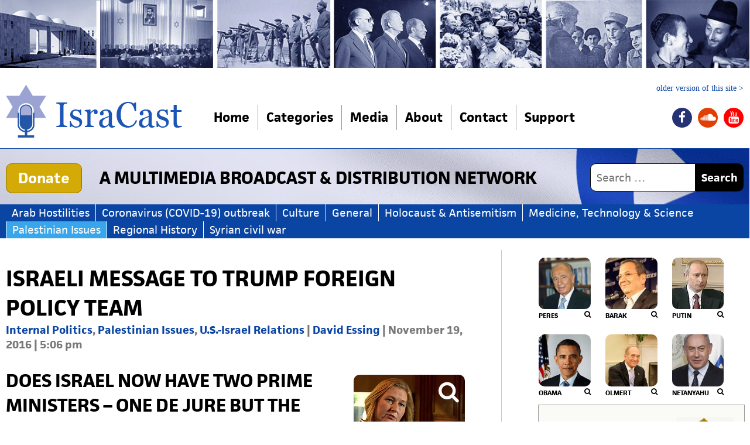

--- FILE ---
content_type: text/html; charset=UTF-8
request_url: https://www.isracast.com/israeli-message-to-trump-foreign-policy-team/
body_size: 15052
content:
<!DOCTYPE html>
<html lang="en-US" class="no-js">
<head>
	<meta charset="UTF-8">
	<meta name="viewport" content="width=device-width">
	<link rel="profile" href="http://gmpg.org/xfn/11">
	<link rel="pingback" href="https://www.isracast.com/xmlrpc.php">
	<!--[if lt IE 9]>
	<script src="https://www.isracast.com/wp-content/themes/isracast/js/html5.js"></script>
	<![endif]-->
	<script>(function(){document.documentElement.className='js'})();</script>
	<script src="//use.typekit.net/qyy7pca.js"></script>
  <script>try{Typekit.load();}catch(e){}</script>
  <link rel="apple-touch-icon" sizes="57x57" href="https://www.isracast.com/wp-content/themes/isracast/favicon/apple-touch-icon-57x57.png">
  <link rel="apple-touch-icon" sizes="60x60" href="https://www.isracast.com/wp-content/themes/isracast/favicon/apple-touch-icon-60x60.png">
  <link rel="apple-touch-icon" sizes="72x72" href="https://www.isracast.com/wp-content/themes/isracast/favicon/apple-touch-icon-72x72.png">
  <link rel="apple-touch-icon" sizes="76x76" href="https://www.isracast.com/wp-content/themes/isracast/favicon/apple-touch-icon-76x76.png">
  <link rel="apple-touch-icon" sizes="114x114" href="https://www.isracast.com/wp-content/themes/isracast/favicon/apple-touch-icon-114x114.png">
  <link rel="apple-touch-icon" sizes="120x120" href="https://www.isracast.com/wp-content/themes/isracast/favicon/apple-touch-icon-120x120.png">
  <link rel="apple-touch-icon" sizes="144x144" href="https://www.isracast.com/wp-content/themes/isracast/favicon/apple-touch-icon-144x144.png">
  <link rel="apple-touch-icon" sizes="152x152" href="https://www.isracast.com/wp-content/themes/isracast/favicon/apple-touch-icon-152x152.png">
  <link rel="apple-touch-icon" sizes="180x180" href="https://www.isracast.com/wp-content/themes/isracast/favicon/apple-touch-icon-180x180.png">
  <link rel="icon" type="image/png" href="https://www.isracast.com/wp-content/themes/isracast/favicon/favicon-32x32.png" sizes="32x32">
  <link rel="icon" type="image/png" href="https://www.isracast.com/wp-content/themes/isracast/favicon/favicon-194x194.png" sizes="194x194">
  <link rel="icon" type="image/png" href="https://www.isracast.com/wp-content/themes/isracast/favicon/favicon-96x96.png" sizes="96x96">
  <link rel="icon" type="image/png" href="https://www.isracast.com/wp-content/themes/isracast/favicon/android-chrome-192x192.png" sizes="192x192">
  <link rel="icon" type="image/png" href="https://www.isracast.com/wp-content/themes/isracast/favicon/favicon-16x16.png" sizes="16x16">
  <link rel="manifest" href="https://www.isracast.com/wp-content/themes/isracast/favicon/manifest.json">
  <link rel="shortcut icon" href="https://www.isracast.com/wp-content/themes/isracast/favicon/favicon.ico">
  <meta name="msapplication-TileColor" content="#ffffff">
  <meta name="msapplication-TileImage" content="https://www.isracast.com/wp-content/themes/isracast/favicon/mstile-144x144.png">
  <meta name="msapplication-config" content="https://www.isracast.com/wp-content/themes/isracast/favicon/browserconfig.xml">
  <meta name="theme-color" content="#ffffff">
	<meta name='robots' content='index, follow, max-image-preview:large, max-snippet:-1, max-video-preview:-1' />

	<!-- This site is optimized with the Yoast SEO plugin v17.6 - https://yoast.com/wordpress/plugins/seo/ -->
	<title>ISRAELI MESSAGE TO TRUMP FOREIGN POLICY TEAM - IsraCast</title>
	<link rel="canonical" href="https://www.isracast.com/israeli-message-to-trump-foreign-policy-team/" />
	<meta property="og:locale" content="en_US" />
	<meta property="og:type" content="article" />
	<meta property="og:title" content="ISRAELI MESSAGE TO TRUMP FOREIGN POLICY TEAM - IsraCast" />
	<meta property="og:description" content="Does Israel now have two Prime Ministers &#8211; one de jure but the other de facto? Gone are the days when Time magazine crowned Prime Minister Bibi Netanyahu &#8216;King of &hellip; Read More ISRAELI MESSAGE TO TRUMP FOREIGN POLICY TEAM" />
	<meta property="og:url" content="https://www.isracast.com/israeli-message-to-trump-foreign-policy-team/" />
	<meta property="og:site_name" content="IsraCast" />
	<meta property="article:publisher" content="https://www.facebook.com/isracast1" />
	<meta property="article:published_time" content="2016-11-19T14:06:12+00:00" />
	<meta property="article:modified_time" content="2016-12-06T14:12:21+00:00" />
	<meta name="twitter:card" content="summary_large_image" />
	<meta name="twitter:image" content="https://www.isracast.com/wp-content/uploads/2016/12/alb0no35.bmp" />
	<meta name="twitter:label1" content="Written by" />
	<meta name="twitter:data1" content="Rivki Matan" />
	<meta name="twitter:label2" content="Est. reading time" />
	<meta name="twitter:data2" content="11 minutes" />
	<script type="application/ld+json" class="yoast-schema-graph">{"@context":"https://schema.org","@graph":[{"@type":"WebSite","@id":"https://www.isracast.com/#website","url":"https://www.isracast.com/","name":"IsraCast","description":"A multimedia broadcast &amp; distribution network","potentialAction":[{"@type":"SearchAction","target":{"@type":"EntryPoint","urlTemplate":"https://www.isracast.com/?s={search_term_string}"},"query-input":"required name=search_term_string"}],"inLanguage":"en-US"},{"@type":"ImageObject","@id":"https://www.isracast.com/israeli-message-to-trump-foreign-policy-team/#primaryimage","inLanguage":"en-US","url":"https://www.isracast.com/wp-content/uploads/2016/12/alb0no35.bmp","contentUrl":"https://www.isracast.com/wp-content/uploads/2016/12/alb0no35.bmp","width":190,"height":143,"caption":"Tzipi Livni"},{"@type":"WebPage","@id":"https://www.isracast.com/israeli-message-to-trump-foreign-policy-team/#webpage","url":"https://www.isracast.com/israeli-message-to-trump-foreign-policy-team/","name":"ISRAELI MESSAGE TO TRUMP FOREIGN POLICY TEAM - IsraCast","isPartOf":{"@id":"https://www.isracast.com/#website"},"primaryImageOfPage":{"@id":"https://www.isracast.com/israeli-message-to-trump-foreign-policy-team/#primaryimage"},"datePublished":"2016-11-19T14:06:12+00:00","dateModified":"2016-12-06T14:12:21+00:00","author":{"@id":"https://www.isracast.com/#/schema/person/329009208702a276cbd41666cc976cda"},"breadcrumb":{"@id":"https://www.isracast.com/israeli-message-to-trump-foreign-policy-team/#breadcrumb"},"inLanguage":"en-US","potentialAction":[{"@type":"ReadAction","target":["https://www.isracast.com/israeli-message-to-trump-foreign-policy-team/"]}]},{"@type":"BreadcrumbList","@id":"https://www.isracast.com/israeli-message-to-trump-foreign-policy-team/#breadcrumb","itemListElement":[{"@type":"ListItem","position":1,"name":"Home","item":"https://www.isracast.com/"},{"@type":"ListItem","position":2,"name":"ISRAELI MESSAGE TO TRUMP FOREIGN POLICY TEAM"}]},{"@type":"Person","@id":"https://www.isracast.com/#/schema/person/329009208702a276cbd41666cc976cda","name":"Rivki Matan","image":{"@type":"ImageObject","@id":"https://www.isracast.com/#personlogo","inLanguage":"en-US","url":"https://secure.gravatar.com/avatar/7fee04718dd9a2f2f60ec0619d7e152d?s=96&d=mm&r=g","contentUrl":"https://secure.gravatar.com/avatar/7fee04718dd9a2f2f60ec0619d7e152d?s=96&d=mm&r=g","caption":"Rivki Matan"},"url":"https://www.isracast.com/author/rivki/"}]}</script>
	<!-- / Yoast SEO plugin. -->


<link rel='dns-prefetch' href='//ajax.googleapis.com' />
<link rel='dns-prefetch' href='//s.w.org' />
		<script type="text/javascript">
			window._wpemojiSettings = {"baseUrl":"https:\/\/s.w.org\/images\/core\/emoji\/13.1.0\/72x72\/","ext":".png","svgUrl":"https:\/\/s.w.org\/images\/core\/emoji\/13.1.0\/svg\/","svgExt":".svg","source":{"concatemoji":"https:\/\/www.isracast.com\/wp-includes\/js\/wp-emoji-release.min.js"}};
			!function(e,a,t){var n,r,o,i=a.createElement("canvas"),p=i.getContext&&i.getContext("2d");function s(e,t){var a=String.fromCharCode;p.clearRect(0,0,i.width,i.height),p.fillText(a.apply(this,e),0,0);e=i.toDataURL();return p.clearRect(0,0,i.width,i.height),p.fillText(a.apply(this,t),0,0),e===i.toDataURL()}function c(e){var t=a.createElement("script");t.src=e,t.defer=t.type="text/javascript",a.getElementsByTagName("head")[0].appendChild(t)}for(o=Array("flag","emoji"),t.supports={everything:!0,everythingExceptFlag:!0},r=0;r<o.length;r++)t.supports[o[r]]=function(e){if(!p||!p.fillText)return!1;switch(p.textBaseline="top",p.font="600 32px Arial",e){case"flag":return s([127987,65039,8205,9895,65039],[127987,65039,8203,9895,65039])?!1:!s([55356,56826,55356,56819],[55356,56826,8203,55356,56819])&&!s([55356,57332,56128,56423,56128,56418,56128,56421,56128,56430,56128,56423,56128,56447],[55356,57332,8203,56128,56423,8203,56128,56418,8203,56128,56421,8203,56128,56430,8203,56128,56423,8203,56128,56447]);case"emoji":return!s([10084,65039,8205,55357,56613],[10084,65039,8203,55357,56613])}return!1}(o[r]),t.supports.everything=t.supports.everything&&t.supports[o[r]],"flag"!==o[r]&&(t.supports.everythingExceptFlag=t.supports.everythingExceptFlag&&t.supports[o[r]]);t.supports.everythingExceptFlag=t.supports.everythingExceptFlag&&!t.supports.flag,t.DOMReady=!1,t.readyCallback=function(){t.DOMReady=!0},t.supports.everything||(n=function(){t.readyCallback()},a.addEventListener?(a.addEventListener("DOMContentLoaded",n,!1),e.addEventListener("load",n,!1)):(e.attachEvent("onload",n),a.attachEvent("onreadystatechange",function(){"complete"===a.readyState&&t.readyCallback()})),(n=t.source||{}).concatemoji?c(n.concatemoji):n.wpemoji&&n.twemoji&&(c(n.twemoji),c(n.wpemoji)))}(window,document,window._wpemojiSettings);
		</script>
		<style type="text/css">
img.wp-smiley,
img.emoji {
	display: inline !important;
	border: none !important;
	box-shadow: none !important;
	height: 1em !important;
	width: 1em !important;
	margin: 0 .07em !important;
	vertical-align: -0.1em !important;
	background: none !important;
	padding: 0 !important;
}
</style>
	<link rel='stylesheet' id='wp-block-library-css'  href='https://www.isracast.com/wp-includes/css/dist/block-library/style.min.css' type='text/css' media='all' />
<link rel='stylesheet' id='contact-form-7-css'  href='https://www.isracast.com/wp-content/plugins/contact-form-7/includes/css/styles.css' type='text/css' media='all' />
<link rel='stylesheet' id='lptheme-style-css'  href='https://www.isracast.com/wp-content/themes/isracast/css/style.css?v=2' type='text/css' media='all' />
<script type='text/javascript' src='https://ajax.googleapis.com/ajax/libs/jquery/3.4.1/jquery.min.js' id='jquery-js'></script>
<link rel="https://api.w.org/" href="https://www.isracast.com/wp-json/" /><link rel="alternate" type="application/json" href="https://www.isracast.com/wp-json/wp/v2/posts/2973" /><link rel='shortlink' href='https://www.isracast.com/?p=2973' />
<link rel="alternate" type="application/json+oembed" href="https://www.isracast.com/wp-json/oembed/1.0/embed?url=https%3A%2F%2Fwww.isracast.com%2Fisraeli-message-to-trump-foreign-policy-team%2F" />
<link rel="alternate" type="text/xml+oembed" href="https://www.isracast.com/wp-json/oembed/1.0/embed?url=https%3A%2F%2Fwww.isracast.com%2Fisraeli-message-to-trump-foreign-policy-team%2F&#038;format=xml" />
	
</head>

<body class="post-template-default single single-post postid-2973 single-format-standard">
<div id="page" class="hfeed site">
	<a class="skip-link visuallyhidden" href="#content">Skip to content</a>
  <div class="de-banner"><img src="https://www.isracast.com/wp-content/themes/isracast/img/banner.jpg"></div>
	<header id="masthead" class="header" role="banner">
		<div class="site-branding container clearfix">
		  <a href="https://www.isracast.com/" rel="home" class="logo">
								<p class="site-name"><img src="https://www.isracast.com/wp-content/themes/isracast/img/logo.png" alt="IsraCast"  /></p>
				<span class="site-desc-logo">A multimedia broadcast &amp; distribution network</span>			</a>
      <a href="http://old.isracast.com/" class="old-link">older version of this site ></a>
			<div class="nav-wrap nav-collapse">
			<nav id="site-navigation" class="main-nav-wrap" role="navigation">
    		<div class="menu-main-container"><ul id="menu-main" class="clearfix main-nav"><li id="menu-item-23" class="menu-item menu-item-type-post_type menu-item-object-page menu-item-home menu-item-23"><a href="https://www.isracast.com/">Home</a></li>
<li id="menu-item-25" class="menu-item menu-item-type-custom menu-item-object-custom menu-item-has-children menu-item-25"><a href="#">Categories</a>
<ul class="sub-menu">
	<li id="menu-item-89" class="menu-item menu-item-type-taxonomy menu-item-object-category menu-item-89"><a href="https://www.isracast.com/category/regional-history/">Regional History</a></li>
	<li id="menu-item-90" class="menu-item menu-item-type-taxonomy menu-item-object-category menu-item-90"><a href="https://www.isracast.com/category/technology/">Medicine, Technology &amp; Science</a></li>
	<li id="menu-item-24" class="menu-item menu-item-type-taxonomy menu-item-object-category menu-item-24"><a href="https://www.isracast.com/category/arab-hostilities/iranian-nuclear-threat/">Iranian Nuclear Threat</a></li>
	<li id="menu-item-67" class="menu-item menu-item-type-taxonomy menu-item-object-category menu-item-67"><a href="https://www.isracast.com/category/holocaust-antisemitism/">Holocaust &#038; Antisemitism</a></li>
	<li id="menu-item-289" class="menu-item menu-item-type-post_type menu-item-object-page menu-item-289"><a href="https://www.isracast.com/personalities/">Personalities</a></li>
</ul>
</li>
<li id="menu-item-286" class="menu-item menu-item-type-custom menu-item-object-custom menu-item-has-children menu-item-286"><a href="#">Media</a>
<ul class="sub-menu">
	<li id="menu-item-288" class="menu-item menu-item-type-taxonomy menu-item-object-media_type menu-item-288"><a href="https://www.isracast.com/media_type/video/">Video</a></li>
	<li id="menu-item-287" class="menu-item menu-item-type-taxonomy menu-item-object-media_type menu-item-287"><a href="https://www.isracast.com/media_type/audio/">Audio</a></li>
</ul>
</li>
<li id="menu-item-20" class="menu-item menu-item-type-post_type menu-item-object-page menu-item-20"><a href="https://www.isracast.com/about/">About</a></li>
<li id="menu-item-19" class="menu-item menu-item-type-post_type menu-item-object-page menu-item-19"><a href="https://www.isracast.com/contact/">Contact</a></li>
<li id="menu-item-18" class="menu-item menu-item-type-post_type menu-item-object-page menu-item-18"><a href="https://www.isracast.com/support/">Support</a></li>
</ul></div>
      		<div class="menu-social-container"><ul id="menu-social-top" class="menu-social"><li id="menu-item-26" class="facebook menu-item menu-item-type-custom menu-item-object-custom menu-item-26"><a href="https://www.facebook.com/isracast1"><span class="visuallyhidden">facebook</span></a></li>
<li id="menu-item-29" class="soundcloud menu-item menu-item-type-custom menu-item-object-custom menu-item-29"><a href="https://soundcloud.com/isracast"><span class="visuallyhidden">soundcloud</span></a></li>
<li id="menu-item-30" class="youtube menu-item menu-item-type-custom menu-item-object-custom menu-item-30"><a href="https://www.youtube.com/channel/UCGwLqQ2--PAZjS51CZj_pwg"><span class="visuallyhidden">youtube</span></a></li>
</ul></div>      		            <div class="hidden-on-desktop cat-nav-mobile">
                        </div>
      	</nav><!-- .main-nav -->
      </div><!-- .nav-wrap -->
		</div><!-- .site-branding -->
		<div class="banner-search">
      <div class="clearfix container">
                  <a href="https://secured.israelgives.org/donate/jewishprojects" class="donate">Donate</a>
                <p class="site-description">A multimedia broadcast &amp; distribution network</p>
        <aside class="search-header nav-collapse">
          <form action="https://www.isracast.com" class="searchform clearfix" method="get">
    <p>
        <label for="s" class="visuallyhidden">Search for:</label>
        <input type="text" class="searchinput" id="s" name="s" value="" placeholder="Search …" />
        
        <button type="submit" id="searchsubmit" class="searchsubmit">Search</button>
    </p>
</form>        </aside>
      </div>
    </div>
	</header><!-- .site-header -->
  
  <nav class="categories-nav">
    <ul class="container cat-nav-ul"><li><a href="https://www.isracast.com/category/arab-hostilities/">Arab Hostilities</a></li><li><a href="https://www.isracast.com/category/coronavirus-covid-19-outbreak/">Coronavirus (COVID-19) outbreak</a></li><li><a href="https://www.isracast.com/category/culture/">Culture</a></li><li><a href="https://www.isracast.com/category/general/">General</a></li><li><a href="https://www.isracast.com/category/holocaust-antisemitism/">Holocaust &amp; Antisemitism</a></li><li><a href="https://www.isracast.com/category/technology/">Medicine, Technology &amp; Science</a></li><li class="current"><a href="https://www.isracast.com/category/palestinian-issues/">Palestinian Issues</a></li><li><a href="https://www.isracast.com/category/regional-history/">Regional History</a></li><li><a href="https://www.isracast.com/category/syrian-civil-war/">Syrian civil war</a></li></ul>    <form action="" class="hidden-on-desktop cat-nav-form"><label for="dynamic_select">Quick Navigation to Category: </label><select id="dynamic_select"><option value=""> -- Choose a category -- </option><option value="https://www.isracast.com/category/arab-hostilities/">Arab Hostilities</option><option value="https://www.isracast.com/category/coronavirus-covid-19-outbreak/">Coronavirus (COVID-19) outbreak</option><option value="https://www.isracast.com/category/culture/">Culture</option><option value="https://www.isracast.com/category/general/">General</option><option value="https://www.isracast.com/category/holocaust-antisemitism/">Holocaust &amp; Antisemitism</option><option value="https://www.isracast.com/category/technology/">Medicine, Technology &amp; Science</option><option selected value="https://www.isracast.com/category/palestinian-issues/">Palestinian Issues</option><option value="https://www.isracast.com/category/regional-history/">Regional History</option><option value="https://www.isracast.com/category/syrian-civil-war/">Syrian civil war</option></select></form>  </nav>
 
        
 
    <main id="main" class="main" role="main">
	  <div id="content" class="site-content clearfix container">    
	<div id="primary" class="content">
		

		
<article id="post-2973" class="post-2973 post type-post status-publish format-standard has-post-thumbnail hentry category-internal-politics category-palestinian-issues category-u-s-israeli-relations writer-david-essing personality-netanyahu personality-donald-trump personality-tzipi-livni">


	<header class="entry-header">
		<h1 class="entry-title">ISRAELI MESSAGE TO TRUMP FOREIGN POLICY TEAM</h1>	</header><!-- .entry-header -->
  <footer class="entry-footer">
		<span class="cat-links"><span class="visuallyhidden">Categories </span><a href="https://www.isracast.com/category/culture/internal-politics/" rel="category tag">Internal Politics</a>, <a href="https://www.isracast.com/category/palestinian-issues/" rel="category tag">Palestinian Issues</a>, <a href="https://www.isracast.com/category/culture/u-s-israeli-relations/" rel="category tag">U.S.-Israel Relations</a></span> | <span class="byline"><span class="author vcard"><span class="visuallyhidden">Author </span><a class="url fn n" href="https://www.isracast.com/writer/david-essing">David Essing</a></span></span><span class="posted-on"><span class="visuallyhidden">Posted on </span> | <time class="entry-date published updated" datetime="2016-11-19T17:06:12+03:00"> November 19, 2016 | 5:06 pm</time></span>	</footer><!-- .entry-footer -->
	<div class="entry-content">
	  		<figure id="attachment_2975" aria-describedby="caption-attachment-2975" style="width: 190px" class="wp-caption alignright"><a href="https://www.isracast.com/wp-content/uploads/2016/12/alb0no35.bmp"><img loading="lazy" class="size-full wp-image-2975" src="https://www.isracast.com/wp-content/uploads/2016/12/alb0no35.bmp" alt="Tzipi Livni" width="190" height="143" /></a><figcaption id="caption-attachment-2975" class="wp-caption-text">Tzipi Livni</figcaption></figure>
<h2>Does Israel now have two Prime Ministers &#8211; one de jure but the other de facto?</h2>
<p>Gone are the days when Time magazine crowned Prime Minister Bibi Netanyahu &#8216;King of Israel! Today Bibi has to share his top job with Education Minister Naftali Bennett who has just taught Netanyahu a painful lesson. It focused on a key Knesset vote to circumvent a Supreme Court ruling that ordered an Israeli evacuation of some forty Israeli homes that were built illegally on private Arab-owned land at the Jewish settlement of Amona on the West Bank. The pro-settlement camp went on the warpath, with Bennett leading the charge.</p>
<p>He concocted a Knesset bill for an end-run around the Supreme Court justices. But Prime Minister Netanyahu, on the advice of the Attorney General, called on his Likud party and the rest of his coalition members to vote against Bennett&#8217;s bill that would have violated the Supreme Court decision. However, Bibi&#8217;s own Likud Party, which solidly backs Israeli settlement building, gave the PM a stinging slap in the face by deciding to vote for Bennett&#8217;s proposal! In order to save face, Bibi had no choice but to back down and also vote for it. His own Likud members turned their backs on Netanyahu in order to play to the settlement gallery.</p>
<p>They also poured more salt on Bibi&#8217;s wounds. The Prime Minister had just called on his coalition members not to rile outgoing US President Barack Obama or his successor Donald Trump with new decisions on settlement building. They threw their leader&#8217;s instruction out the window &#8211; they like Bennett and the settlers are possessed with the drive to build settlements by hook or by crook. Indeed if you wake up Bennett, leader of the Jewish Home party, in the middle of the night the first thing he is likely to exclaim is: &#8216;Build, build more settlements and be damned!&#8217;</p>
<p>&#8216;It&#8217;s not done&#8217; but the Likud Knesset Members did it. But they did it by letting down their own PM in his public clash with a political rival. If this is the case, Israel has entered a new era with two prime ministers navigating the ship of state. Netanyahu may be &#8216;de jure&#8217; but Bennett has just proved he is &#8216;de facto&#8217; PM when it comes to settlement issues. The new &#8216;Hasdara &#8211; fix it&#8217; bill calls for Israel to compensate Palestinian landowners of the Amona settlement &#8211; both financially and by granting them land elsewhere. This is a huge test case as some other Israeli settlements may also be built on some private Palestinian land in Judea &amp; Samaria. But Israel&#8217;s Supreme Court is sticking to its guns and ordered the Israeli homes on Arab land at Amona to be evacuated no later than December 25th &#8211; no ifs, ands or buts!</p>
<p>The hassle has been going on for years. The settler movement and the Right wing coalition parties contend that if such a legal question arose inside Israel it would be resolved by fair compensation to the landowner but the buildings would not be demolished. However this does not hold water because the West Bank is not legally part of Israel. International law deems it to be occupied territory where Israeli law cannot be imposed on the Palestinians in such a property issue. If Israel does not comply with the Supreme Court&#8217;s ruling this could leave the door open to Israel being hauled before the International Court of Justice in The Hague.</p>
<p>Although the bill was passed in the Knesset it must be approved by two additional readings in order to become law and the feeling is the story is not over. Finance Minister Moshe Kahelon, leader of the Kulanu party, has declared that his party voted for Bennett&#8217;s bill in order to save the coalition, but will oppose it if it comes up as is for the second and third readings. Kahelon vows to reject any attempt to weaken Israel&#8217;s Supreme Court or to defy its rulings. Meanwhile an embarrassed Bibi has to grin and bear it.</p>
<h3><strong><em> Defense Minister Lieberman drops a political bombshell&#8230;</em></strong></h3>
<p>Another big surprise has been the position of Defense Minister Avigdor Lieberman, known for his bellicose bluster, and who actually makes his home on the West Bank. But in this case, Lieberman has stated that the rulings of the Supreme Court and the Attorney General must be upheld and there is no choice but to evacuate the Israelis from Amona and resettle them elsewhere on public land in Judea &amp; Samaria. Moreover, he poured salt on the wounds of the settlers and their die-hard supporters in the Likud and Bennett&#8217;s party by <em>opposing</em> building outside of the existing Israeli settlement blocs.</p>
<p>Lieberman&#8217;s position falls back on the official letter late PM Ariel Sharon received from former US President George W. Bush on April 14, 2004. It stipulated the settlement blocs should remain part of Israel in any peace agreement. With the election of a new President in the U.S., Lieberman proposes that Jerusalem should concentrate on securing Donald Trump&#8217;s backing for the former Bush commitment rather than messing about with Amona. (Incidentally, IsraCast has long contended a similar approach that would support the eventual two-state solution. It would also put the Palestinians on the spot to induce them to return to the table).</p>
<p>Former Israeli peace negotiator Tzipi Livni, who is now in the Zionist Camp (Labor), as well as other Centrist figures have also backed this approach, but so far Bibi has not. In any case, Netanyahu has responded by saying he heard Lieberman&#8217;s position and that of Bennett who, on the contrary, demands wide-scale settlement building after the election of Trump. As if Bennett knows where the new President will stand. In Washington, an Obama official blasted any new plan to extend Israeli law over Palestinians in the West Bank, as would be the case in the compensation plan for Palestinian landowners at Amona. Obama would also coordinate Middle East policy with Trump until the President Elect is sworn in on January 20th.</p>
<p>The Amona ruckus has again propelled the Palestinian solution into the spotlight in Israel. Livni, a former Likudnik and supporter of Sharon, has more negotiating hours with Palestinian President Mahmoud Abbas than any other Israeli official. She defected to the Zionist Camp (Labor), where she has been pushing hard for a union of Centre-Left parties to launch a new Israeli peace initiative. In an interview with Israel Radio, Livni lashed out at the government&#8217;s solution to the Amona dispute that actually proposes extending Israeli law over Palestinians. Livni, a former Justice Minister, believes this would be tantamount to annexing the West Bank and risk Israel&#8217;s being prosecuted in The Hague. Just what the Palestinians would love. This at a time that Israel should be building a swift escalator for the Trump Tower in New York.</p>
<p>As for Avigdor Lieberman&#8217;s surprise statement that the government should abide by the ruling of the Supreme Court and the Attorney General, Livni cracked that the Defense Minister apparently realizes what Sharon and she saw during the former Republican administration of George Bush. This also applied to Lieberman&#8217;s position on not building outside of the settlement blocs where 85% of the settlers are located. So Lieberman actually supported the two state solution. In fact, he has even proposed that the Arab triangle of communities in central Israel become part of a Palestinian state in a land swap that would give Israel the settlement blocs. But what about Netanyahu himself? Livni said Bibi may actually believe the two state solution is in Israel&#8217;s long term interest but there was a hitch:</p>
<p><em>&#8216;I for one am not that kind-hearted that I would grant two and a half million Palestinians on the West Bank voting rights in Israel something that would put paid to our Jewish state. It would eventually turn into another Arab state. They must have their own state &#8211; that&#8217;s it. Maybe even Bibi understands this but he does nothing to advance the two-state solution. Look at the last war with Gaza in the summer of 2014, he realized it was possible to move forward and even build an alliance with Egypt and Saudi Arabia but then he looks over his shoulder and sees Bennett threatening to take over the Right wing and leave him out in the cold.&#8217;</em></p>
<p>Livni hoped the Bush letter to Sharon would be honored by President Elect Trump and the US Congress. She also disclosed that she negotiated the clause that stipulated that Palestinian refugees would not be returned to Israel as part of a peace treaty.</p>
<p><strong><em>Reactions: </em></strong>The Right wing parties have lambasted Lieberman for saying that Israel should not build outside of the settlement blocs, which are assumed, will remain inside Israel as part of a final peace agreement. Right-wingers charge that Lieberman has shown his true colors and is ready to withdraw from most of Judea &amp; Samaria, which they are not. There are at least two types of hardline Right wingers: the fanatic Land of Israel settlement supporters who are also possessed with the messianic drive to impose, at all costs, Jewish sovereignty over the Biblical Land of Israel. Other Right wingers, such as former Defense Ministers Moshe Ya&#8217;alon and Moshe Arens, believe it is militarily impossible to defend New Jersey size Israel without control over all the West Bank. However if Trump is serious about resolving the Israeli-Palestinian conflict, as he has said he is, a good place to start would be by approving that Bush letter to Sharon.</p>
<p><em> &#8216;In light of new realities on the ground, including already existing major Israeli population centers, it is unrealistic to expect that the outcome of final status negotiations will be a full and complete return to the armistice lines of 1949, (pre-1967 war lines), and all previous efforts to negotiate a two-state solution have reached the same conclusion&#8217;.</em></p>
<p>In other words, Israel must not build outside of the settlement blocs. As for a solution to the Palestinian refugee question:</p>
<p><em> &#8216;It seems clear that an agreed, just, fair and realistic framework for a solution to the Palestinian refugee issue as part of any final status agreement will need to be found through the establishment of a Palestinian state, and the settling of Palestinian refugees there, rather than in Israel&#8217;.</em></p>
<p>So a ton of work has already been invested by the former Republican administration &#8211; all it will take is for the Trump team to wipe off the cobwebs and garner some tips from former mediator Dennis Ross. He&#8217;s been there and done that. Then supply these ingredients to the international Road Map peace plan. Otherwise they will go nowhere fast on the Israeli-Palestinian track.</p>
<p><strong><em> Leonard Cohen &amp; the Yom Kippur War&#8230;</em></strong></p>
<p>Like the multitudes of music lovers around the globe, Israelis also paused to sadly remember Leonard Cohen. Radio and TV stations played his haunting and mesmerizing music all day long &#8230; but there was a new, not so well known, twist. An episode of Cohen&#8217;s life was revealed by several Israeli singers who got to know him during the Yom Kippur War of 1973. Like many other Jews around the world, Cohen got on the first plane and rushed to Israel as a volunteer. He thought he would help out on a kibbutz or something like that, knowing that all the men would be mobilized and fighting along the Egyptian and Syrian fronts. However, he was spotted by an Israeli singer Oshik Levi, who was headed for the Sinai front, where he planned to appear before the battered troops. The Israeli collared Cohen and invited him to go with him &#8211; Cohen readily agreed.</p>
<figure id="attachment_2974" aria-describedby="caption-attachment-2974" style="width: 650px" class="wp-caption aligncenter"><a href="https://www.isracast.com/wp-content/uploads/2016/12/s7sidrfr.bmp"><img loading="lazy" class="size-full wp-image-2974" src="https://www.isracast.com/wp-content/uploads/2016/12/s7sidrfr.bmp" alt="Leonard Cohen singing to wounded Israeli soldiers directly following the Yom Kippur War of 1973" width="650" height="468" /></a><figcaption id="caption-attachment-2974" class="wp-caption-text">Leonard Cohen singing to wounded Israeli soldiers directly following the Yom Kippur War of 1973</figcaption></figure>
<p>It was fantastic &#8211; several dozen battle weary and disheartened IDF soldiers showed up for the first performance. Leonard started signing. The fatigued soldiers suddenly came to life &#8211; they knew many of Cohen&#8217;s songs by heart and he had them singing along with him. Within minutes the word spread and then hundreds of troops started pouring in for the performance. Along the Egyptian front, whenever it was announced that Leonard Cohen was coming to sing, sometimes thousands of off-duty soldiers would show up.</p>
<p>But it wasn&#8217;t all singing. Cohen also volunteered to evacuate wounded and dead IDF soldiers, which made a deep impression upon him. Later it was to be expressed in his moving song based on the Yom Kippur prayer &#8216;Who by fire&#8221; Zichrono Le&#8217;Bracha (Of Blessed Memory) from another former Montrealer.</p>
	</div><!-- .entry-content -->

	

</article><!-- #post-## -->
  		<p><a href="#main" class="button">Back to Top</a></p>
      
  		
      <p class="social-single clearfix">Share:<a rel="nofollow" target="_blank" title="Share this post on Facebook" href="https://www.facebook.com/sharer.php?u=https%3A%2F%2Fwww.isracast.com%2Fisraeli-message-to-trump-foreign-policy-team%2F&amp;t=ISRAELI+MESSAGE+TO+TRUMP+FOREIGN+POLICY+TEAM" class="facebook-share"><i class="fa fa-facebook-square"></i><span class="visuallyhidden">Facebook</span></a><a rel="nofollow" target="_blank" class="twitter-share" href="https://twitter.com/share?url=https%3A%2F%2Fwww.isracast.com%2Fisraeli-message-to-trump-foreign-policy-team%2F&amp;text=ISRAELI+MESSAGE+TO+TRUMP+FOREIGN+POLICY+TEAM" title="Share this post on Twitter"><i class="fa fa-twitter"></i><span class="visuallyhidden">Twitter</span></a><a href="javascript:window.print()" class="print-button">Print 
     	  <i class="fa fa-print"></i></a></p>

      <footer class="byline-footer clearfix"><a class="author-thumbnail" href="https://www.isracast.com/writer/david-essing"><img src="https://www.isracast.com/wp-content/uploads/2015/07/essing-150x150.jpg" alt="David Essing"/></a> <div class="author vcard"><h4><span class="visuallyhidden">Author </span><a class="url fn n" href="https://www.isracast.com/writer/david-essing">David Essing</a></h4><p>Senior Correspondent &amp; News Analyst</p></div></footer><section class="thirds-wrap related-articles">
  
<article id="post-2216" class="column-third archive-article post-2216 post type-post status-publish format-standard has-post-thumbnail hentry category-arab-hostilities category-hamas category-internal-politics category-islamic-state category-palestinian-issues category-syrian-civil-war category-terrorism tag-oslo-peace-accord tag-peace-negotiations tag-rqbins-assassination writer-david-essing personality-netanyahu personality-ehud-olmert personality-yasser-arafat personality-yitzhak-rabin">
	
	<a class="post-thumbnail top" href="https://www.isracast.com/what-if-yitzhak-rabin-had-not-been-assassinated/" aria-hidden="true">
		<img width="230" height="150" src="https://www.isracast.com/wp-content/uploads/2015/09/PM-Yitzhak-Rabin-and-King-Hussein-of-Jordan-230x150.jpg" class="attachment-thumbnail size-thumbnail wp-post-image" alt="What if Yitzhak Rabin had not been assassinated?" loading="lazy" />	</a>

	
	<header class="entry-header">
		<h2 class="entry-title"><a href="https://www.isracast.com/what-if-yitzhak-rabin-had-not-been-assassinated/" rel="bookmark" title="What if Yitzhak Rabin had not been assassinated?">What if Yitzhak Rabin had not been assassinated?</a></h2>	</header><!-- .entry-header -->
	  	<footer class="entry-footer">
  		<span class="cat-links"><span class="visuallyhidden">Categories </span><a href="https://www.isracast.com/category/arab-hostilities/" rel="category tag">Arab Hostilities</a>, <a href="https://www.isracast.com/category/arab-hostilities/terrorism/hamas/" rel="category tag">Hamas</a>, <a href="https://www.isracast.com/category/culture/internal-politics/" rel="category tag">Internal Politics</a>, <a href="https://www.isracast.com/category/arab-hostilities/terrorism/islamic-state/" rel="category tag">Islamic State</a>, <a href="https://www.isracast.com/category/palestinian-issues/" rel="category tag">Palestinian Issues</a>, <a href="https://www.isracast.com/category/syrian-civil-war/" rel="category tag">Syrian civil war</a>, <a href="https://www.isracast.com/category/arab-hostilities/terrorism/" rel="category tag">Terrorism</a></span>  	</footer><!-- .entry-footer -->
	
	<div class="entry-summary">
		<p>What if Israeli Prime Minister had not been assassinated after that peace rally on Nov.15th, 1995? Would Israel now be living at peace with the state of Palestine on the &hellip; <a href="https://www.isracast.com/what-if-yitzhak-rabin-had-not-been-assassinated/" class="more-link">Read More <span class="visuallyhidden">What if Yitzhak Rabin had not been assassinated?</span></a></p>
	</div><!-- .entry-summary -->

	

</article><!-- #post-## -->

<article id="post-3928" class="column-third archive-article post-3928 post type-post status-publish format-standard has-post-thumbnail hentry category-iranian-nuclear-threat category-palestinian-issues category-terrorism tag-iranian-hitman tag-palestinian-terrorism tag-temple-mount tag-temple-mount-violence writer-david-essing">
	
	<a class="post-thumbnail top" href="https://www.isracast.com/israels-mossad-has-caught-an-iranian-hitman-inside-iran/" aria-hidden="true">
		<img width="230" height="150" src="https://www.isracast.com/wp-content/uploads/2022/05/monsour-rasouli-230x150.png" class="attachment-thumbnail size-thumbnail wp-post-image" alt="ISRAEL’S MOSSAD HAS CAUGHT AN IRANIAN HITMAN INSIDE IRAN" loading="lazy" />	</a>

	
	<header class="entry-header">
		<h2 class="entry-title"><a href="https://www.isracast.com/israels-mossad-has-caught-an-iranian-hitman-inside-iran/" rel="bookmark" title="ISRAEL’S MOSSAD HAS CAUGHT AN IRANIAN HITMAN INSIDE IRAN">ISRAEL’S MOSSAD HAS CAUGHT AN IRANIAN HITMAN INSIDE IRAN</a></h2>	</header><!-- .entry-header -->
	  	<footer class="entry-footer">
  		<span class="cat-links"><span class="visuallyhidden">Categories </span><a href="https://www.isracast.com/category/arab-hostilities/iranian-nuclear-threat/" rel="category tag">Iranian Nuclear Threat</a>, <a href="https://www.isracast.com/category/palestinian-issues/" rel="category tag">Palestinian Issues</a>, <a href="https://www.isracast.com/category/arab-hostilities/terrorism/" rel="category tag">Terrorism</a></span>  	</footer><!-- .entry-footer -->
	
	<div class="entry-summary">
		<p>We open with this extraordinary report carried by Israel&#8217;s news agency, Ynet: A unit of Iran&#8217;s Revolutionary Guard called al Quds Force has been nabbed by the Mossad inside Iran &hellip; <a href="https://www.isracast.com/israels-mossad-has-caught-an-iranian-hitman-inside-iran/" class="more-link">Read More <span class="visuallyhidden">ISRAEL’S MOSSAD HAS CAUGHT AN IRANIAN HITMAN INSIDE IRAN</span></a></p>
	</div><!-- .entry-summary -->

	

</article><!-- #post-## -->

<article id="post-1982" class="column-third archive-article post-1982 post type-post status-publish format-standard has-post-thumbnail hentry category-hamas category-palestinian-issues tag-knife-intifada tag-terrorism writer-david-essing personality-netanyahu personality-john-kerry personality-mahmoud-abbas">
	
	<a class="post-thumbnail top" href="https://www.isracast.com/where-should-israel-go-from-here/" aria-hidden="true">
		<img width="230" height="150" src="https://www.isracast.com/wp-content/uploads/2015/10/jerusalem_police-230x150.jpg" class="attachment-thumbnail size-thumbnail wp-post-image" alt="Where should Israel go from here?" loading="lazy" />	</a>

	
	<header class="entry-header">
		<h2 class="entry-title"><a href="https://www.isracast.com/where-should-israel-go-from-here/" rel="bookmark" title="Where should Israel go from here?">Where should Israel go from here?</a></h2>	</header><!-- .entry-header -->
	  	<footer class="entry-footer">
  		<span class="cat-links"><span class="visuallyhidden">Categories </span><a href="https://www.isracast.com/category/arab-hostilities/terrorism/hamas/" rel="category tag">Hamas</a>, <a href="https://www.isracast.com/category/palestinian-issues/" rel="category tag">Palestinian Issues</a></span>  	</footer><!-- .entry-footer -->
	
	<div class="entry-summary">
		<p>&#8220;What would you do in New York, Washington, London or Paris if terrorists were attacking people in the streets with knives and meat cleavers? Your policemen would act immediately to &hellip; <a href="https://www.isracast.com/where-should-israel-go-from-here/" class="more-link">Read More <span class="visuallyhidden">Where should Israel go from here?</span></a></p>
	</div><!-- .entry-summary -->

	

</article><!-- #post-## -->
</section>
	</div><!-- .content-area -->

  	<div id="secondary" class="secondary sidebar" role="complementary">
	  <nav class="personalities-side-nav"><ul>          
        	<li>
          <a href="/personality/shimon-peres">
        	<img src="https://www.isracast.com/wp-content/uploads/2016/05/435px-Shimon_Peres_by_David_Shankbone-150x150.jpg" alt="Shimon Peres" width="100" height="100" /><span>Peres</span></a></li>
        	

                  
        	<li>
          <a href="/personality/ehud-barak">
        	<img src="https://www.isracast.com/wp-content/uploads/2016/05/800px-Ehud_Barak_official-150x150.jpg" alt="Ehud Barak" width="100" height="100" /><span>Barak</span></a></li>
        	

                  
        	<li>
          <a href="/personality/vladimir-putin">
        	<img src="https://www.isracast.com/wp-content/uploads/2015/09/Russian-Prime-Minister-Vladimir-Putin1-e1463913560242.jpg" alt="Vladimir Putin" width="100" height="100" /><span>Putin</span></a></li>
        	

                  
        	<li>
          <a href="/personality/obama">
        	<img src="https://www.isracast.com/wp-content/uploads/2015/08/Official_portrait_Barack_Obama.jpg" alt="Barack Obama" width="100" height="100" /><span>Obama</span></a></li>
        	

                  
        	<li>
          <a href="/personality/ehud-olmert">
        	<img src="https://www.isracast.com/wp-content/uploads/2016/05/Ehud_Olmert_and_George_Bush_2.jpg" alt="Ehud Olmert" width="100" height="100" /><span>Olmert</span></a></li>
        	

                  
        	<li>
          <a href="/personality/netanyahu">
        	<img src="https://www.isracast.com/wp-content/uploads/2021/08/330px-Benjamin_Netanyahu_2019_cropped1-150x150.jpg" alt="Benjamin Netanyahu" width="100" height="100" /><span>Netanyahu</span></a></li>
        	

        </ul></nav>          <aside class="sidebar-pirsomot">
        <ul>

        
            <li>
              <a href="http://en.emetprize.org/" target="_blank"><img src="https://www.isracast.com/wp-content/uploads/2015/07/emet.jpg" alt="" /></a>            </li>

        
            <li>
              <a href="http://www.peres-center.org/" target="_blank"><img src="https://www.isracast.com/wp-content/uploads/2015/07/peres.png" alt="" /></a>            </li>

        
        </ul>
      </aside>
        
			  
	</div><!-- .secondary -->

  	</div><!-- .site-content -->
  </main><!-- .main -->
  
	<footer id="colophon" class="footer" role="contentinfo">
	  
	  <div class="container">
	    <div class="clearfix footer-nav">
	              <nav>
          <h4>Site Map</h4>
          	<div class="menu-main-container"><ul id="menu-main-1" class=""><li class="menu-item menu-item-type-post_type menu-item-object-page menu-item-home menu-item-23"><a href="https://www.isracast.com/">Home</a></li>
<li class="menu-item menu-item-type-custom menu-item-object-custom menu-item-has-children menu-item-25"><a href="#">Categories</a>
<ul class="sub-menu">
	<li class="menu-item menu-item-type-taxonomy menu-item-object-category menu-item-89"><a href="https://www.isracast.com/category/regional-history/">Regional History</a></li>
	<li class="menu-item menu-item-type-taxonomy menu-item-object-category menu-item-90"><a href="https://www.isracast.com/category/technology/">Medicine, Technology &amp; Science</a></li>
	<li class="menu-item menu-item-type-taxonomy menu-item-object-category menu-item-24"><a href="https://www.isracast.com/category/arab-hostilities/iranian-nuclear-threat/">Iranian Nuclear Threat</a></li>
	<li class="menu-item menu-item-type-taxonomy menu-item-object-category menu-item-67"><a href="https://www.isracast.com/category/holocaust-antisemitism/">Holocaust &#038; Antisemitism</a></li>
	<li class="menu-item menu-item-type-post_type menu-item-object-page menu-item-289"><a href="https://www.isracast.com/personalities/">Personalities</a></li>
</ul>
</li>
<li class="menu-item menu-item-type-custom menu-item-object-custom menu-item-has-children menu-item-286"><a href="#">Media</a>
<ul class="sub-menu">
	<li class="menu-item menu-item-type-taxonomy menu-item-object-media_type menu-item-288"><a href="https://www.isracast.com/media_type/video/">Video</a></li>
	<li class="menu-item menu-item-type-taxonomy menu-item-object-media_type menu-item-287"><a href="https://www.isracast.com/media_type/audio/">Audio</a></li>
</ul>
</li>
<li class="menu-item menu-item-type-post_type menu-item-object-page menu-item-20"><a href="https://www.isracast.com/about/">About</a></li>
<li class="menu-item menu-item-type-post_type menu-item-object-page menu-item-19"><a href="https://www.isracast.com/contact/">Contact</a></li>
<li class="menu-item menu-item-type-post_type menu-item-object-page menu-item-18"><a href="https://www.isracast.com/support/">Support</a></li>
</ul></div> 
        </nav>
                <nav>
          <h4>Categories</h4>
          <ul>
          		<li class="cat-item cat-item-387"><a href="https://www.isracast.com/category/arab-hostilities/">Arab Hostilities</a>
<ul class='children'>
	<li class="cat-item cat-item-4"><a href="https://www.isracast.com/category/arab-hostilities/iranian-nuclear-threat/">Iranian Nuclear Threat</a>
</li>
	<li class="cat-item cat-item-388"><a href="https://www.isracast.com/category/arab-hostilities/terrorism/">Terrorism</a>
	<ul class='children'>
	<li class="cat-item cat-item-58"><a href="https://www.isracast.com/category/arab-hostilities/terrorism/hamas/">Hamas</a>
</li>
	<li class="cat-item cat-item-59"><a href="https://www.isracast.com/category/arab-hostilities/terrorism/hezbollah/">Hezbollah</a>
</li>
	<li class="cat-item cat-item-639"><a href="https://www.isracast.com/category/arab-hostilities/terrorism/islamic-jihad/">Islamic Jihad</a>
</li>
	<li class="cat-item cat-item-389"><a href="https://www.isracast.com/category/arab-hostilities/terrorism/islamic-state/">Islamic State</a>
</li>
	</ul>
</li>
</ul>
</li>
	<li class="cat-item cat-item-662"><a href="https://www.isracast.com/category/coronavirus-covid-19-outbreak/">Coronavirus (COVID-19) outbreak</a>
</li>
	<li class="cat-item cat-item-19"><a href="https://www.isracast.com/category/culture/">Culture</a>
<ul class='children'>
	<li class="cat-item cat-item-355"><a href="https://www.isracast.com/category/culture/emet-prize/">EMET Prize</a>
</li>
	<li class="cat-item cat-item-60"><a href="https://www.isracast.com/category/culture/internal-politics/">Internal Politics</a>
</li>
	<li class="cat-item cat-item-406"><a href="https://www.isracast.com/category/culture/u-s-israeli-relations/">U.S.-Israel Relations</a>
</li>
</ul>
</li>
	<li class="cat-item cat-item-1"><a href="https://www.isracast.com/category/general/">General</a>
</li>
	<li class="cat-item cat-item-7"><a href="https://www.isracast.com/category/holocaust-antisemitism/">Holocaust &amp; Antisemitism</a>
</li>
	<li class="cat-item cat-item-12"><a href="https://www.isracast.com/category/technology/">Medicine, Technology &amp; Science</a>
<ul class='children'>
	<li class="cat-item cat-item-663"><a href="https://www.isracast.com/category/technology/coronavirus-covid-19-outbreak-technology/">Coronavirus (COVID-19) outbreak</a>
</li>
	<li class="cat-item cat-item-13"><a href="https://www.isracast.com/category/technology/hadassah-medical-center/">Hadassah Medical Center</a>
</li>
	<li class="cat-item cat-item-77"><a href="https://www.isracast.com/category/technology/shaare-zedek-medical-center/">Shaare Zedek Medical Center</a>
</li>
</ul>
</li>
	<li class="cat-item cat-item-57"><a href="https://www.isracast.com/category/palestinian-issues/">Palestinian Issues</a>
</li>
	<li class="cat-item cat-item-11"><a href="https://www.isracast.com/category/regional-history/">Regional History</a>
<ul class='children'>
	<li class="cat-item cat-item-27"><a href="https://www.isracast.com/category/regional-history/historic-figures/">Historic Figures</a>
</li>
	<li class="cat-item cat-item-725"><a href="https://www.isracast.com/category/regional-history/israel-uae-peace-treaty/">Israel-UAE Peace Treaty</a>
</li>
</ul>
</li>
	<li class="cat-item cat-item-383"><a href="https://www.isracast.com/category/syrian-civil-war/">Syrian civil war</a>
</li>
 
        	</ul>
        </nav>
                <nav>
          <h4>Sponsors & Cooperation</h4>
          <div class="menu-sponsors-container"><ul id="menu-sponsors" class=""><li id="menu-item-70" class="menu-item menu-item-type-custom menu-item-object-custom menu-item-70"><a href="http://www.bplastic.co.il/about-us/clinic-medical-staff/plastic-surgeon-bianca-rosenberg-hagen/">Dr. Bianca Rosenberg Hagen</a></li>
<li id="menu-item-71" class="menu-item menu-item-type-custom menu-item-object-custom menu-item-71"><a href="#">Israel @ 60</a></li>
<li id="menu-item-69" class="menu-item menu-item-type-custom menu-item-object-custom menu-item-69"><a href="http://www.peres-center.org/">Peres Center for Peace</a></li>
<li id="menu-item-72" class="menu-item menu-item-type-custom menu-item-object-custom menu-item-72"><a href="http://en.emetprize.org/">EMET Prize</a></li>
<li id="menu-item-73" class="menu-item menu-item-type-custom menu-item-object-custom menu-item-73"><a href="http://www.hadassah-med.com/">Hadassah Medical Center</a></li>
</ul></div>        </nav>
                
        <nav class="annual-archives" id="annual-archives">
          <ul>
                                    <li><label for="dd-2022">2022</label>

                <select class="visuallyhidden dd-annual" id="dd-2022">
                  <option value="">-- select a month --</option>
                                            <option value="https://www.isracast.com/2022/12/">

                            December</a>

                        </option>

                                            <option value="https://www.isracast.com/2022/10/">

                            October</a>

                        </option>

                                            <option value="https://www.isracast.com/2022/09/">

                            September</a>

                        </option>

                                            <option value="https://www.isracast.com/2022/05/">

                            May</a>

                        </option>

                                            <option value="https://www.isracast.com/2022/04/">

                            April</a>

                        </option>

                    
                </select>

            </li>

                        <li><label for="dd-2021">2021</label>

                <select class="visuallyhidden dd-annual" id="dd-2021">
                  <option value="">-- select a month --</option>
                                            <option value="https://www.isracast.com/2021/12/">

                            December</a>

                        </option>

                                            <option value="https://www.isracast.com/2021/11/">

                            November</a>

                        </option>

                                            <option value="https://www.isracast.com/2021/08/">

                            August</a>

                        </option>

                                            <option value="https://www.isracast.com/2021/07/">

                            July</a>

                        </option>

                                            <option value="https://www.isracast.com/2021/06/">

                            June</a>

                        </option>

                                            <option value="https://www.isracast.com/2021/05/">

                            May</a>

                        </option>

                                            <option value="https://www.isracast.com/2021/04/">

                            April</a>

                        </option>

                                            <option value="https://www.isracast.com/2021/03/">

                            March</a>

                        </option>

                                            <option value="https://www.isracast.com/2021/02/">

                            February</a>

                        </option>

                                            <option value="https://www.isracast.com/2021/01/">

                            January</a>

                        </option>

                    
                </select>

            </li>

                        <li><label for="dd-2020">2020</label>

                <select class="visuallyhidden dd-annual" id="dd-2020">
                  <option value="">-- select a month --</option>
                                            <option value="https://www.isracast.com/2020/12/">

                            December</a>

                        </option>

                                            <option value="https://www.isracast.com/2020/11/">

                            November</a>

                        </option>

                                            <option value="https://www.isracast.com/2020/10/">

                            October</a>

                        </option>

                                            <option value="https://www.isracast.com/2020/09/">

                            September</a>

                        </option>

                                            <option value="https://www.isracast.com/2020/08/">

                            August</a>

                        </option>

                                            <option value="https://www.isracast.com/2020/07/">

                            July</a>

                        </option>

                                            <option value="https://www.isracast.com/2020/06/">

                            June</a>

                        </option>

                                            <option value="https://www.isracast.com/2020/05/">

                            May</a>

                        </option>

                                            <option value="https://www.isracast.com/2020/04/">

                            April</a>

                        </option>

                                            <option value="https://www.isracast.com/2020/03/">

                            March</a>

                        </option>

                                            <option value="https://www.isracast.com/2020/02/">

                            February</a>

                        </option>

                                            <option value="https://www.isracast.com/2020/01/">

                            January</a>

                        </option>

                    
                </select>

            </li>

                        <li><label for="dd-2019">2019</label>

                <select class="visuallyhidden dd-annual" id="dd-2019">
                  <option value="">-- select a month --</option>
                                            <option value="https://www.isracast.com/2019/12/">

                            December</a>

                        </option>

                                            <option value="https://www.isracast.com/2019/11/">

                            November</a>

                        </option>

                                            <option value="https://www.isracast.com/2019/10/">

                            October</a>

                        </option>

                                            <option value="https://www.isracast.com/2019/09/">

                            September</a>

                        </option>

                                            <option value="https://www.isracast.com/2019/08/">

                            August</a>

                        </option>

                                            <option value="https://www.isracast.com/2019/07/">

                            July</a>

                        </option>

                                            <option value="https://www.isracast.com/2019/06/">

                            June</a>

                        </option>

                                            <option value="https://www.isracast.com/2019/05/">

                            May</a>

                        </option>

                                            <option value="https://www.isracast.com/2019/04/">

                            April</a>

                        </option>

                    
                </select>

            </li>

                        <li><label for="dd-2017">2017</label>

                <select class="visuallyhidden dd-annual" id="dd-2017">
                  <option value="">-- select a month --</option>
                                            <option value="https://www.isracast.com/2017/09/">

                            September</a>

                        </option>

                                            <option value="https://www.isracast.com/2017/08/">

                            August</a>

                        </option>

                                            <option value="https://www.isracast.com/2017/04/">

                            April</a>

                        </option>

                                            <option value="https://www.isracast.com/2017/02/">

                            February</a>

                        </option>

                                            <option value="https://www.isracast.com/2017/01/">

                            January</a>

                        </option>

                    
                </select>

            </li>

                        <li><label for="dd-2016">2016</label>

                <select class="visuallyhidden dd-annual" id="dd-2016">
                  <option value="">-- select a month --</option>
                                            <option value="https://www.isracast.com/2016/12/">

                            December</a>

                        </option>

                                            <option value="https://www.isracast.com/2016/11/">

                            November</a>

                        </option>

                                            <option value="https://www.isracast.com/2016/10/">

                            October</a>

                        </option>

                                            <option value="https://www.isracast.com/2016/06/">

                            June</a>

                        </option>

                                            <option value="https://www.isracast.com/2016/05/">

                            May</a>

                        </option>

                                            <option value="https://www.isracast.com/2016/04/">

                            April</a>

                        </option>

                                            <option value="https://www.isracast.com/2016/03/">

                            March</a>

                        </option>

                                            <option value="https://www.isracast.com/2016/02/">

                            February</a>

                        </option>

                                            <option value="https://www.isracast.com/2016/01/">

                            January</a>

                        </option>

                    
                </select>

            </li>

                        <li><label for="dd-2015">2015</label>

                <select class="visuallyhidden dd-annual" id="dd-2015">
                  <option value="">-- select a month --</option>
                                            <option value="https://www.isracast.com/2015/12/">

                            December</a>

                        </option>

                                            <option value="https://www.isracast.com/2015/11/">

                            November</a>

                        </option>

                                            <option value="https://www.isracast.com/2015/10/">

                            October</a>

                        </option>

                                            <option value="https://www.isracast.com/2015/09/">

                            September</a>

                        </option>

                                            <option value="https://www.isracast.com/2015/08/">

                            August</a>

                        </option>

                                            <option value="https://www.isracast.com/2015/07/">

                            July</a>

                        </option>

                                            <option value="https://www.isracast.com/2015/06/">

                            June</a>

                        </option>

                                            <option value="https://www.isracast.com/2015/05/">

                            May</a>

                        </option>

                                            <option value="https://www.isracast.com/2015/04/">

                            April</a>

                        </option>

                                            <option value="https://www.isracast.com/2015/03/">

                            March</a>

                        </option>

                                            <option value="https://www.isracast.com/2015/02/">

                            February</a>

                        </option>

                                            <option value="https://www.isracast.com/2015/01/">

                            January</a>

                        </option>

                    
                </select>

            </li>

                        <li><label for="dd-2014">2014</label>

                <select class="visuallyhidden dd-annual" id="dd-2014">
                  <option value="">-- select a month --</option>
                                            <option value="https://www.isracast.com/2014/12/">

                            December</a>

                        </option>

                                            <option value="https://www.isracast.com/2014/11/">

                            November</a>

                        </option>

                                            <option value="https://www.isracast.com/2014/10/">

                            October</a>

                        </option>

                                            <option value="https://www.isracast.com/2014/09/">

                            September</a>

                        </option>

                                            <option value="https://www.isracast.com/2014/07/">

                            July</a>

                        </option>

                                            <option value="https://www.isracast.com/2014/06/">

                            June</a>

                        </option>

                                            <option value="https://www.isracast.com/2014/05/">

                            May</a>

                        </option>

                                            <option value="https://www.isracast.com/2014/04/">

                            April</a>

                        </option>

                                            <option value="https://www.isracast.com/2014/03/">

                            March</a>

                        </option>

                                            <option value="https://www.isracast.com/2014/01/">

                            January</a>

                        </option>

                    
                </select>

            </li>

                        <li><label for="dd-2013">2013</label>

                <select class="visuallyhidden dd-annual" id="dd-2013">
                  <option value="">-- select a month --</option>
                                            <option value="https://www.isracast.com/2013/11/">

                            November</a>

                        </option>

                                            <option value="https://www.isracast.com/2013/10/">

                            October</a>

                        </option>

                                            <option value="https://www.isracast.com/2013/06/">

                            June</a>

                        </option>

                    
                </select>

            </li>

                        <li><label for="dd-2012">2012</label>

                <select class="visuallyhidden dd-annual" id="dd-2012">
                  <option value="">-- select a month --</option>
                                            <option value="https://www.isracast.com/2012/12/">

                            December</a>

                        </option>

                                            <option value="https://www.isracast.com/2012/09/">

                            September</a>

                        </option>

                                            <option value="https://www.isracast.com/2012/06/">

                            June</a>

                        </option>

                                            <option value="https://www.isracast.com/2012/04/">

                            April</a>

                        </option>

                                            <option value="https://www.isracast.com/2012/02/">

                            February</a>

                        </option>

                    
                </select>

            </li>

                        <li><label for="dd-2011">2011</label>

                <select class="visuallyhidden dd-annual" id="dd-2011">
                  <option value="">-- select a month --</option>
                                            <option value="https://www.isracast.com/2011/12/">

                            December</a>

                        </option>

                                            <option value="https://www.isracast.com/2011/11/">

                            November</a>

                        </option>

                                            <option value="https://www.isracast.com/2011/03/">

                            March</a>

                        </option>

                                            <option value="https://www.isracast.com/2011/01/">

                            January</a>

                        </option>

                    
                </select>

            </li>

                        <li><label for="dd-2010">2010</label>

                <select class="visuallyhidden dd-annual" id="dd-2010">
                  <option value="">-- select a month --</option>
                                            <option value="https://www.isracast.com/2010/08/">

                            August</a>

                        </option>

                                            <option value="https://www.isracast.com/2010/05/">

                            May</a>

                        </option>

                                            <option value="https://www.isracast.com/2010/04/">

                            April</a>

                        </option>

                                            <option value="https://www.isracast.com/2010/03/">

                            March</a>

                        </option>

                                            <option value="https://www.isracast.com/2010/01/">

                            January</a>

                        </option>

                    
                </select>

            </li>

                        <li><label for="dd-2009">2009</label>

                <select class="visuallyhidden dd-annual" id="dd-2009">
                  <option value="">-- select a month --</option>
                                            <option value="https://www.isracast.com/2009/10/">

                            October</a>

                        </option>

                                            <option value="https://www.isracast.com/2009/08/">

                            August</a>

                        </option>

                                            <option value="https://www.isracast.com/2009/05/">

                            May</a>

                        </option>

                                            <option value="https://www.isracast.com/2009/03/">

                            March</a>

                        </option>

                                            <option value="https://www.isracast.com/2009/01/">

                            January</a>

                        </option>

                    
                </select>

            </li>

                        <li><label for="dd-2008">2008</label>

                <select class="visuallyhidden dd-annual" id="dd-2008">
                  <option value="">-- select a month --</option>
                                            <option value="https://www.isracast.com/2008/12/">

                            December</a>

                        </option>

                                            <option value="https://www.isracast.com/2008/11/">

                            November</a>

                        </option>

                                            <option value="https://www.isracast.com/2008/10/">

                            October</a>

                        </option>

                                            <option value="https://www.isracast.com/2008/09/">

                            September</a>

                        </option>

                                            <option value="https://www.isracast.com/2008/07/">

                            July</a>

                        </option>

                                            <option value="https://www.isracast.com/2008/05/">

                            May</a>

                        </option>

                                            <option value="https://www.isracast.com/2008/04/">

                            April</a>

                        </option>

                                            <option value="https://www.isracast.com/2008/03/">

                            March</a>

                        </option>

                    
                </select>

            </li>

                        <li><label for="dd-2007">2007</label>

                <select class="visuallyhidden dd-annual" id="dd-2007">
                  <option value="">-- select a month --</option>
                                            <option value="https://www.isracast.com/2007/12/">

                            December</a>

                        </option>

                                            <option value="https://www.isracast.com/2007/11/">

                            November</a>

                        </option>

                                            <option value="https://www.isracast.com/2007/10/">

                            October</a>

                        </option>

                                            <option value="https://www.isracast.com/2007/09/">

                            September</a>

                        </option>

                                            <option value="https://www.isracast.com/2007/08/">

                            August</a>

                        </option>

                                            <option value="https://www.isracast.com/2007/04/">

                            April</a>

                        </option>

                                            <option value="https://www.isracast.com/2007/02/">

                            February</a>

                        </option>

                                            <option value="https://www.isracast.com/2007/01/">

                            January</a>

                        </option>

                    
                </select>

            </li>

                        <li><label for="dd-2006">2006</label>

                <select class="visuallyhidden dd-annual" id="dd-2006">
                  <option value="">-- select a month --</option>
                                            <option value="https://www.isracast.com/2006/11/">

                            November</a>

                        </option>

                                            <option value="https://www.isracast.com/2006/03/">

                            March</a>

                        </option>

                                            <option value="https://www.isracast.com/2006/02/">

                            February</a>

                        </option>

                                            <option value="https://www.isracast.com/2006/01/">

                            January</a>

                        </option>

                    
                </select>

            </li>

                        <li><label for="dd-2005">2005</label>

                <select class="visuallyhidden dd-annual" id="dd-2005">
                  <option value="">-- select a month --</option>
                                            <option value="https://www.isracast.com/2005/08/">

                            August</a>

                        </option>

                    
                </select>

            </li>

                        <li><label for="dd-2004">2004</label>

                <select class="visuallyhidden dd-annual" id="dd-2004">
                  <option value="">-- select a month --</option>
                                            <option value="https://www.isracast.com/2004/11/">

                            November</a>

                        </option>

                    
                </select>

            </li>

                      </ul>
        </nav>
	    </div>
	    <div class="clearfix">
	    			<nav class="social-nav" role="navigation">
				<div class="menu-social-container"><ul id="menu-social-bottom" class="menu-social"><li class="facebook menu-item menu-item-type-custom menu-item-object-custom menu-item-26"><a href="https://www.facebook.com/isracast1"><span class="visuallyhidden">facebook</span></a></li>
<li class="soundcloud menu-item menu-item-type-custom menu-item-object-custom menu-item-29"><a href="https://soundcloud.com/isracast"><span class="visuallyhidden">soundcloud</span></a></li>
<li class="youtube menu-item menu-item-type-custom menu-item-object-custom menu-item-30"><a href="https://www.youtube.com/channel/UCGwLqQ2--PAZjS51CZj_pwg"><span class="visuallyhidden">youtube</span></a></li>
</ul></div>			</nav><!-- .social-navigation -->
		  		
 	  	<div class="site-info">
		  	<ul>
		  	  <li>&copy; 2026 IsraCast</li>
		  	  <li>Designed by: <a href="http://www.deckel.co.il" target="_blank">Studio Deckel</a></li>
		  	  <li>Developed by: <a href="https://laviwebsites.com/" target="_blank">Lavi Perchik</a></li>
        </ul>
  		</div><!-- .site-info -->
  		</div>
		</div><!-- .container -->
	</footer><!-- .site-footer -->

</div><!-- .site -->

<script type='text/javascript' src='https://www.isracast.com/wp-includes/js/dist/vendor/regenerator-runtime.min.js' id='regenerator-runtime-js'></script>
<script type='text/javascript' src='https://www.isracast.com/wp-includes/js/dist/vendor/wp-polyfill.min.js' id='wp-polyfill-js'></script>
<script type='text/javascript' id='contact-form-7-js-extra'>
/* <![CDATA[ */
var wpcf7 = {"api":{"root":"https:\/\/www.isracast.com\/wp-json\/","namespace":"contact-form-7\/v1"}};
/* ]]> */
</script>
<script type='text/javascript' src='https://www.isracast.com/wp-content/plugins/contact-form-7/includes/js/index.js' id='contact-form-7-js'></script>
<script type='text/javascript' src='https://www.isracast.com/wp-content/themes/isracast/js/skip-link-focus-fix.js' id='lptheme-skip-link-focus-fix-js'></script>
<script type='text/javascript' id='lptheme-script-js-extra'>
/* <![CDATA[ */
var screenReaderText = {"expand":"<span class=\"visuallyhidden\">expand child menu<\/span>","collapse":"<span class=\"visuallyhidden\">collapse child menu<\/span>"};
/* ]]> */
</script>
<script type='text/javascript' src='https://www.isracast.com/wp-content/themes/isracast/js/functions.js?v=1' id='lptheme-script-js'></script>
<script type='text/javascript' src='https://www.isracast.com/wp-includes/js/wp-embed.min.js' id='wp-embed-js'></script>
<!-- Global site tag (gtag.js) - Google Analytics -->
<script async src="https://www.googletagmanager.com/gtag/js?id=UA-146338724-1"></script>
<script>
  window.dataLayer = window.dataLayer || [];
  function gtag(){dataLayer.push(arguments);}
  gtag('js', new Date());

  gtag('config', 'UA-146338724-1');
</script>

</body>
</html>


--- FILE ---
content_type: text/css
request_url: https://www.isracast.com/wp-content/themes/isracast/css/style.css?v=2
body_size: 7257
content:
@import url(//maxcdn.bootstrapcdn.com/font-awesome/4.3.0/css/font-awesome.min.css);/*! normalize.css v3.0.2 | MIT License | git.io/normalize */html{font-family:sans-serif;-ms-text-size-adjust:100%;-webkit-text-size-adjust:100%}body{margin:0}article,aside,details,figcaption,figure,footer,header,hgroup,main,menu,nav,section,summary{display:block}audio,canvas,progress,video{display:inline-block;vertical-align:baseline}audio:not([controls]){display:none;height:0}[hidden],template{display:none}a{background-color:transparent}a:active,a:hover{outline:0}abbr[title]{border-bottom:1px dotted}b,strong{font-weight:bold}dfn{font-style:italic}h1{font-size:2em;margin:0.67em 0}mark{background:#ff0;color:#000}small{font-size:80%}sub,sup{font-size:75%;line-height:0;position:relative;vertical-align:baseline}sup{top:-0.5em}sub{bottom:-0.25em}img{border:0}svg:not(:root){overflow:hidden}figure{margin:1em 40px}hr{-moz-box-sizing:content-box;box-sizing:content-box;height:0}pre{overflow:auto}code,kbd,pre,samp{font-family:monospace, monospace;font-size:1em}button,input,optgroup,select,textarea{color:inherit;font:inherit;margin:0}button{overflow:visible}button,select{text-transform:none}button,html input[type="button"],input[type="reset"],input[type="submit"]{-webkit-appearance:button;cursor:pointer}button[disabled],html input[disabled]{cursor:default}button::-moz-focus-inner,input::-moz-focus-inner{border:0;padding:0}input{line-height:normal}input[type="checkbox"],input[type="radio"]{box-sizing:border-box;padding:0}input[type="number"]::-webkit-inner-spin-button,input[type="number"]::-webkit-outer-spin-button{height:auto}input[type="search"]{-webkit-appearance:textfield;-moz-box-sizing:content-box;-webkit-box-sizing:content-box;box-sizing:content-box}input[type="search"]::-webkit-search-cancel-button,input[type="search"]::-webkit-search-decoration{-webkit-appearance:none}fieldset{border:1px solid #c0c0c0;margin:0 2px;padding:0.35em 0.625em 0.75em}legend{border:0;padding:0}textarea{overflow:auto}optgroup{font-weight:bold}table{border-collapse:collapse;border-spacing:0}td,th{padding:0}html{font-family:georgia, serif;line-height:1.4;font-size:21px}h1,h2,h3,h4,.entry-footer,nav,input,textarea,select,button,.footer,.button,.donate,.more-link,.wpcf7-submit,.site-description,.mfp-title{font-family:"jaf-facitweb","Roboto",sans-serif}h1,h2{text-transform:uppercase;margin-bottom:0}h1 .lower,h2 .lower{text-transform:lowercase}h1 a,h2 a{color:inherit}h1{font-size:36px}h2{font-size:30px}a{color:#0a45a3;text-decoration:none}img{max-width:100%;width:auto !important;height:auto !important}nav ul{padding:0;margin:0;list-style-type:none}.fa,.nav-toggle,.menu-social a,.magnify-link:after,.prev:before,.next:before{display:inline-block;font:normal normal normal 14px/1 FontAwesome;font-size:inherit;text-rendering:auto;-webkit-font-smoothing:antialiased;-moz-osx-font-smoothing:grayscale;transform:translate(0, 0)}.button,.donate,.more-link,.wpcf7-submit{background:#06296f;color:#fff;font-weight:bold;display:inline-block;padding:8px 20px;font-size:24px;border-radius:10px;text-decoration:none;border:none}.container{max-width:1280px;margin:auto;padding:0 10px}@media only screen and (max-width: 480px){.button,.donate,.more-link,.wpcf7-submit{font-size:14px}}.header{padding:20px 0 0;position:relative}.logo{display:block;text-decoration:none;color:#000;float:left;position:relative}.logo h1,.logo p{margin:0}.logo .site-desc-logo{font-family:"jaf-facitweb","Roboto",sans-serif;position:absolute;font-size:10px;text-transform:uppercase;bottom:3px;left:60px;white-space:nowrap;font-weight:bold;letter-spacing:.05em;color:#3253A6}.old-link{float:right;font-size:14px;line-height:1;margin-bottom:-14px;position:relative;z-index:1000}.nav-toggle{display:none}.nav-collapse{position:static !important}.main-nav{float:left;font-size:0;padding:35px 40px 0;font-weight:bold}.main-nav a{text-decoration:none;color:inherit;display:block;padding:4px 7px;border-radius:5px}.main-nav a:hover{background:#369de2;color:#fff}.main-nav .current_page_item a{color:#0a45a3}.main-nav li{padding:3px 7px;font-size:21px;display:inline-block;position:relative;cursor:pointer;-webkit-transition:all 0.2s;-moz-transition:all 0.2s;-ms-transition:all 0.2s;-o-transition:all 0.2s;transition:all 0.2s}.main-nav li+li{border-left:1px solid #979797}.main-nav li:hover ul{display:block;opacity:1;visibility:visible}.main-nav li ul{text-align:left;background:rgba(10,69,163,0.9);padding:5px 20px;position:absolute;top:100%;left:-1px;white-space:nowrap;-webkit-box-shadow:none;-moz-box-shadow:none;box-shadow:none;display:none;opacity:0;visibility:hidden;-webkit-transiton:opacity 0.2s;-moz-transition:opacity 0.2s;-ms-transition:opacity 0.2s;-o-transition:opacity 0.2s;-transition:opacity 0.2s}.main-nav li ul .current_page_item a{color:#fff}.main-nav li ul li{font-size:21px;border:none;text-transform:uppercase;display:block;color:#fff}.main-nav li ul li+li{border-top:2px solid #fff}.menu-social{padding:40px 0 0;float:right;font-size:0}.menu-social li{display:inline-block;vertical-align:middle}.menu-social li+li{margin-left:10px}.menu-social a{font-size:21px;line-height:34px;color:#fff;text-decoration:none;border-radius:50%;width:34px;height:34px;text-align:center}.menu-social .soundcloud a{background:#e04006}.menu-social .soundcloud a:before{content:"\f1be"}.menu-social .facebook a{background:#253273}.menu-social .facebook a:before{content:"\f09a"}.menu-social .youtube a{background:#ff0000}.menu-social .youtube a:before{content:"\f167"}.banner-search{border-top:1px solid #0a45a3;height:96px;box-sizing:border-box;margin-top:10px;padding:25px 0 15px;background:#cccedc url(../img/bg-banner.jpg) center no-repeat;-webkit-background-size:cover;background-size:cover}.site-description{font-size:28px;font-weight:bold;text-transform:uppercase;margin:5px 30px 5px 0;float:left}.search-header{float:right}.donate{background:#d3aa06;float:left;border:1px solid #8f7406;margin-right:30px}.searchform{font-size:18px}.searchform p{margin:0}.searchinput,.searchsubmit{float:left;height:48px;box-sizing:border-box;padding:5px 10px}.searchinput{border-radius:10px 0 0 10px;border:1px solid #000;width:180px}.searchsubmit{background:#000;color:#fff;border:none;border-radius:0 10px 10px 0;font-weight:bold}.categories-nav{background:#0a45a3}.categories-nav ul{font-size:0}.categories-nav form{padding:0px 10px 5px}.categories-nav form label{display:inline-block;color:#fff;font-size:16px;margin-right:10px}.categories-nav li{display:inline-block;font-size:18px}.categories-nav li+li{border-left:1px solid #fff}.categories-nav .current a{background:#39a5ea}.categories-nav a{color:#fff;text-decoration:none;display:inline-block;padding:2px 10px}.categories-nav a:hover{background:#06296f}.header-pirsomet{padding:1em 0}@media only screen and (max-width: 1220px){.main-nav{padding:35px 30px 0}.main-nav li{font-size:18px}.site-description{font-size:24px;margin-top:10px}.donate{font-size:21px}}@media only screen and (max-width: 1110px){.site-description{font-size:21px}.donate{font-size:18px}.logo{width:150px}.main-nav{padding:7px 30px 0}.main-nav li{font-size:18px}.old-link{margin-top:-14px}.header .menu-social{padding-top:10px}}@media only screen and (max-width: 1010px){.site-description{font-size:18px;margin:12px 20px 12px 0}.donate,.searchform{font-size:16px}.donate{margin-top:5px;margin-right:20px}.searchform,.searchinput,.searchsubmit{height:42px}.main-nav{padding:10px 30px 0}.main-nav li{font-size:16px}}@media only screen and (min-width: 910px){.site-desc-logo{border:0;clip:rect(0 0 0 0);height:1px;margin:-1px;overflow:hidden;padding:0;position:absolute;width:1px}}@media only screen and (max-width: 910px){.header .container{position:relative}.old-link{position:absolute;top:0;right:10px}.site-description{display:none}.donate{margin-right:0}.logo{display:table;margin:auto;float:none;width:auto}.nav-wrap{clear:both}.main-nav{padding:10px 30px 0 0}.main-nav li{font-size:16px}.categories-nav .cat-nav-ul{display:none}.categories-nav .cat-nav-form{display:table;margin:auto}}@media only screen and (max-width: 740px){.logo{float:left}.header .menu-social{position:absolute;top:40px;right:10px;float:none}.main-nav{float:none;text-align:center;padding-right:0}}@media only screen and (min-width: 601px){.js .nav-collapse.closed{max-height:none}}@media only screen and (max-width: 600px){.site-desc-logo,.old-link{display:none}.header{background:#06214d;padding:7px 0}.header .container{position:static}.header a{color:#fff}.header .logo{display:table;margin:0 auto;float:none}.header .site-name img{display:none}.header .site-name:before{content:url(../img/logo-mobile.png)}.categories-nav{display:none}/*! responsive-nav.js 1.0.39 by @viljamis */.js .nav-collapse.nav-wrap{position:relative !important}#menu-item-68 a{display:none}.nav-collapse .hidden-on-desktop{display:block}.nav-collapse .main-nav{margin:0;padding:0;width:100%;display:block;list-style:none;text-align:left}.nav-collapse .main-nav li{border:none;width:100%;display:block;padding:0}.nav-collapse .main-nav li.menu-item-has-children{display:none}.nav-collapse .main-nav .current_page_item a{background:#0a45a3;color:#fff}.nav-collapse .menu-social{position:static}.nav-collapse .cat-nav-mobile{padding:10px 0}.nav-collapse .cat-nav-mobile a{display:block;padding:4px 7px;border-radius:5px}.js .nav-collapse{clip:rect(0 0 0 0);max-height:0;position:absolute;display:block;overflow:hidden;zoom:1}.nav-collapse.opened{max-height:9999px}.nav-toggle{display:block;position:absolute;top:0;height:62px;padding:0 10px;line-height:62px;z-index:10;-webkit-tap-highlight-color:transparent;-webkit-touch-callout:none;-webkit-user-select:none;-moz-user-select:none;-ms-user-select:none;-o-user-select:none;user-select:none;left:0}.nav-toggle:before{content:"\f0c9";font-size:32px;cursor:pointer}.nav-toggle.active:before{content:"\f00d" !important}.banner-search .nav-toggle{left:auto;right:0}.banner-search .nav-toggle:before{content:"\f002"}.js .nav-collapse.search-header.opened{position:absolute !important;top:7px;right:40px;z-index:100;overflow:visible;max-height:none;clip:auto}.js .nav-collapse.search-header.opened .searchinput{width:250px}.searchform,.searchinput,.searchsubmit{height:48px}.banner-search{height:0;margin:0;padding:0;border:none;background:none}.donate{display:none}.header-pirsomet{display:none}}@media only screen and (max-width: 480px){.js .nav-collapse.search-header.opened{left:7px}}@media only screen and (max-width: 400px){.js .nav-collapse.search-header.opened .searchinput{width:180px}}.main{padding:20px 0}.content{float:left;width:67.1875%;padding-right:4.92188%;border-right:1px solid #c8c8c8;box-sizing:border-box}.sidebar{float:right;width:32.8125%;padding-left:4.92188%;box-sizing:border-box}.entry-footer{font-size:18px;font-weight:bold;color:#787878;margin-bottom:28px}.hentry img,figure img{border-radius:10px}.magnify-link{position:relative;display:inline-block}.magnify-link:after{content:"\f002";position:absolute;color:#fff;right:10px;top:10px;font-size:1.8em}.alignright{float:right;margin:.5em 0 1em 2em}.alignleft{float:left;margin:.5em 2em 1em 0}.wp-caption-text{font-size:16px}.personalities-side-nav{font-size:0;margin:0 -3.125%}.personalities-side-nav li{font-size:11px;text-transform:uppercase;font-weight:bold;vertical-align:top;width:23.80952%;margin:3.33333%;display:inline-block}.personalities-side-nav img{border-radius:10px}.personalities-side-nav a{color:#000;display:block}.personalities-side-nav span{display:block}.personalities-side-nav span:before{content:"\f002";font:normal normal normal 12px/1 FontAwesome;text-rendering:auto;-webkit-font-smoothing:antialiased;-moz-osx-font-smoothing:grayscale;display:inline-block;float:right}.social-single a{display:inline-block;padding:0 10px}.social-single a+a{border-left:2px solid #000}.social-single .fa-facebook-square{color:#4862A3}.social-single .fa-twitter{color:#55ACEE}.social-single .fa,.social-single .nav-toggle,.social-single .menu-social a,.menu-social .social-single a,.social-single .magnify-link:after,.social-single .prev:before,.social-single .next:before{font-size:1.5em;vertical-align:middle}.social-single .print-button{color:#000}.iframe-wrap{position:relative;width:100%;height:0;padding-bottom:56.27198%}.iframe-wrap iframe{position:absolute;top:0;left:0;width:100%;height:100%}.byline-footer{margin:28px 0}.byline-footer h4,.byline-footer p{margin:0}.author-thumbnail{float:left;width:100px !important;overflow:hidden;margin:1px 14px 7px 1px;border-radius:10px}.author-thumbnail img{display:block}.page-header-archive h1{margin:0}.page-header-archive p{margin-top:0}.author-image-tax{border-radius:10px;float:right;margin:7px 0 7px 14px}blockquote{color:#1b1b1b;background:#d7d7c5;font-style:italic;margin:1em 0;padding:1px 40px;border-radius:10px;font-size:24px}.top-stories article{border-bottom:1px solid #979797;padding:10px 0 20px}.categories-home h3{text-align:center;font-size:24px;text-transform:uppercase;color:#fff;background:#343434;position:relative;padding:4px 0;margin-bottom:6px}.categories-home h3:after{content:'';position:absolute;top:100%;left:30px;border-color:transparent;border-width:14px 8px 0;border-style:solid;border-top-color:#343434}.categories-home .read-more{font-family:"jaf-facitweb","Roboto",sans-serif;color:#787878;font-size:17px}.archive.category .page-title{color:#fff;background:#0a45a3;font-weight:normal;margin:0;padding:10px 7px}.more-link{display:table;margin-top:1em}.archive.category .more-link{background:#d3aa06}.search-results .page-header{margin-bottom:30px}.search-results .page-header p{margin:0;text-transform:uppercase;font-family:"jaf-facitweb","Roboto",sans-serif;font-size:14px;color:#0a45a3;font-weight:bold}.thirds-wrap{margin-right:-7.72947%}.column-third{display:inline-block;vertical-align:top;font-size:18px;width:27.77778%;margin:32px 0;margin-right:3.86473%}.column-third h2{font-size:21px;margin-top:10px;overflow:hidden;text-overflow:ellipsis;white-space:nowrap}.column-third .entry-footer{margin-bottom:0px}.column-third .entry-footer a{color:inherit;font-weight:normal}.column-third p{margin-top:7px}.column-third .more-link{font-size:17px}.no-image{height:0;max-width:230px;padding-bottom:65.86%;background:#D9DBEA;border-radius:10px;position:relative;text-align:center}.no-image .fa,.no-image .nav-toggle,.no-image .menu-social a,.menu-social .no-image a,.no-image .magnify-link:after,.no-image .prev:before,.no-image .next:before{position:absolute;top:50%;left:50%;font-size:90px;width:90px;line-height:99.0px;margin-top:-45px;margin-left:-45px;color:#9BA4D3}.personalities-nav{margin-right:-40px}.personalities-nav li{display:inline-block;vertical-align:top;max-width:150px;margin:20px 0;margin-right:40px;font-size:0.8em;font-weight:bold}.personalities-nav a,.personalities-nav img,.personalities-nav span{display:block}.personalities-nav img{margin-bottom:10px;border-radius:10px}.personalities-nav a{color:#000}.personalities-nav a .name-personality{white-space:nowrap;width:100%;overflow:hidden;text-overflow:ellipsis}.staff{margin-top:40px;padding-top:20px}.staff li{padding:0 0 20px}.staff,.staff li+li{border-top:2px solid #cecece}.staff li+li{padding-top:40px}.staff figure .staff-name{display:block}.staff h3 .staff-name{display:inline}.staff h3 .staff-name:after{content:" | "}.wpcf7-form br{display:none}.wpcf7-form p{position:relative;margin-left:3px;margin:35px 0}.wpcf7-form .over-apply{color:#777;position:absolute;top:20px;left:20px;font-size:30px;z-index:10;opacity:.3;transition:all 0.3s ease}.wpcf7-form .label-hidden{font-size:16px;top:6px;opacity:1}.wpcf7-form-control-wrap input,.wpcf7-form-control-wrap textarea{border:2px solid #0a45a3;background:#e0e2f0;display:block;width:100%;box-sizing:border-box;border-radius:10px;padding:30px 20px 10px}.wpcf7-form-control-wrap input:focus,.wpcf7-form-control-wrap textarea:focus{border-color:#000;outline:none}.wpcf7-form-control-wrap textarea{height:306px}.wpcf7-submit,.wpcf7-form-control-wrap input{height:80px}.button-wrap{text-align:right}.wpcf7-submit{float:right;margin:0;width:220px;font-size:30px}.wpcf7-submit:focus{outline:none;box-shadow:0 0 0 2px #39a5ea}.wpcf7-submit:hover{background:#000}.wpcf7-submit:active{margin-top:2px}label{display:block}.sidebar-pirsomot a,.sidebar-pirsomot img{display:block}.sidebar-pirsomot img{border:1px solid #989898}.sidebar-pirsomot li{margin-bottom:26px}.page-numbers{display:inline-block;width:25px;height:25px;line-height:25px;text-align:center;border:1px solid transparent;font-weight:bold}.pagination{padding:20px 0}.pagination .current{color:#000}.prev,.next{border-color:transparent}.prev:before{content:"\f053"}.next:before{content:"\f054"}@media only screen and (max-width: 800px){.content,.sidebar{float:none;width:auto;padding:0;border:none}.content{padding-bottom:40px;border-bottom:1px solid #c8c8c8;margin-bottom:40px}.sidebar-pirsomot img{margin:auto;box-sizing:border-box}.person-wrap{overflow:hidden}}@media only screen and (max-width: 600px){html{font-size:18px}.button,.donate,.more-link,.wpcf7-submit{font-size:21px}.thirds-wrap{margin-right:0}.column-third{display:block;width:auto;margin:1em 0;font-size:inherit}.column-third .post-thumbnail{float:right;margin:1em 0 0 1em}.column-third .more-link{display:none}.personalities-nav li{margin-right:30px;font-size:12px;color:#0a45a3;text-align:center}.personalities-nav li a{width:80px;color:inherit;overflow:hidden}.img-personality{display:block;overflow:hidden;height:93px;border:1px solid #989898}.img-personality img{max-width:100px !important;border-radius:0;margin-left:-15px}.de-banner{display:none}}.hidden-on-desktop{display:none}@media only screen and (max-width: 480px){html{font-size:14px}h1{font-size:18px}h2{font-size:16px}h3{font-size:12px}.container{padding:0}.main{padding:0}.sidebar{display:none}.content{border-bottom:none}.single .main,.page .main{padding:10px 7px 0}.single .entry-footer,.page .entry-footer{font-size:12px;margin:2px 0 20px}.single .alignright,.page .alignright{float:none;margin:0 auto}.single .wp-caption-text,.page .wp-caption-text{font-size:11px}.single blockquote,.page blockquote{font-size:inherit;padding:1px 16px}.site-desc-logo,.hidden-on-mobile{display:none}.main-story{padding-top:1px !important}.main-story .more-link{display:none}.main-story .entry-content{padding:14px 7px 0}.main-story .entry-content p{margin:0}.main-story-header{background:#384d71}.main-story-header .post-thumbnail{max-height:200px;overflow:hidden}.main-story-header img{border-radius:0;border-bottom:2px solid #fff}.main-story-header h2{padding:0 7px;color:#d3aa06;font-size:18px}.main-story-header .entry-footer{margin:0;padding:0 7px 14px;font-size:13px}.main-story-header .entry-footer,.main-story-header .entry-footer a{color:#fff}.hidden-on-desktop{display:block}.staff{margin-top:10px}.staff .alignright{float:left;width:80px !important;height:90px;overflow:hidden;border:1px solid #989898;margin:1px 7px 7px 1px}.staff .alignright img{max-width:140px;margin-left:-30px}.staff .alignright .wp-caption-text{display:none}.staff li{padding:0 0 10px}.staff,.staff li+li{border-top:2px solid #cecece}.staff li+li{padding-top:10px}.archive.category .page-title,.archive.tax-media_type .page-title,.page-template-page-personalities-php .entry-title{color:#d3aa06;background:#384d71;font-weight:normal;margin:0;padding:10px 7px}.page-template-page-personalities-php .entry-header{margin:-10px -7px 0}.tax-writer .page-header-archive{padding:7px}.tax-writer .page-header-archive h1{margin-top:7px}.tax-media_type .entry-title{margin-bottom:10px}.archive-article{margin:0;border-bottom:1px solid #979797;padding:10px 7px 20px;position:relative;padding-left:107px !important;height:100px;overflow:hidden}.tax-media_type .archive-article{padding-left:7px !important;height:auto}.archive-article .entry-title{margin-top:10px;font-size:16px;overflow:hidden;text-overflow:ellipsis;white-space:nowrap}.archive-article p{height:60px;overflow:hidden}.archive-article .entry-footer{display:none}.archive-article .post-thumbnail{float:none;margin:0;position:absolute;left:7px;top:20px;width:90px;height:90px;overflow:hidden}.archive-article .post-thumbnail img{max-width:150px;margin-left:-40px}.archive-article .more-link{display:none}.categories-home{display:none}.content{border:none}.sidebar-pirsomot img{border:0;border-bottom:1px solid #979797}.wpcf7-form .over-apply{font-size:16px;left:10px}.wpcf7-form p{margin:18px 0}.wpcf7-submit,.wpcf7-form-control-wrap input{height:60px}.wpcf7-form-control-wrap input,.wpcf7-form-control-wrap textarea{padding:30px 10px 10px}.wpcf7-form-control-wrap textarea{height:200px}.wpcf7-submit{font-size:14px;height:auto;width:90px}.author-image-tax{border-radius:0;width:100px !important}}.de-banner{-webkit-backface-visibility:visible !important;backface-visibility:visible !important;-webkit-animation-name:flipInX;animation-name:flipInX;-webkit-animation-duration:1s;animation-duration:1s;-webkit-animation-fill-mode:both;animation-fill-mode:both;text-align:center}@-webkit-keyframes flipInX{0%{-webkit-transform:perspective(400px) rotate3d(1, 0, 0, 90deg);transform:perspective(400px) rotate3d(1, 0, 0, 90deg);-webkit-transition-timing-function:ease-in;transition-timing-function:ease-in;opacity:0}40%{-webkit-transform:perspective(400px) rotate3d(1, 0, 0, -20deg);transform:perspective(400px) rotate3d(1, 0, 0, -20deg);-webkit-transition-timing-function:ease-in;transition-timing-function:ease-in}60%{-webkit-transform:perspective(400px) rotate3d(1, 0, 0, 10deg);transform:perspective(400px) rotate3d(1, 0, 0, 10deg);opacity:1}80%{-webkit-transform:perspective(400px) rotate3d(1, 0, 0, -5deg);transform:perspective(400px) rotate3d(1, 0, 0, -5deg)}100%{-webkit-transform:perspective(400px);transform:perspective(400px)}}@keyframes flipInX{0%{-webkit-transform:perspective(400px) rotate3d(1, 0, 0, 90deg);transform:perspective(400px) rotate3d(1, 0, 0, 90deg);-webkit-transition-timing-function:ease-in;transition-timing-function:ease-in;opacity:0}40%{-webkit-transform:perspective(400px) rotate3d(1, 0, 0, -20deg);transform:perspective(400px) rotate3d(1, 0, 0, -20deg);-webkit-transition-timing-function:ease-in;transition-timing-function:ease-in}60%{-webkit-transform:perspective(400px) rotate3d(1, 0, 0, 10deg);transform:perspective(400px) rotate3d(1, 0, 0, 10deg);opacity:1}80%{-webkit-transform:perspective(400px) rotate3d(1, 0, 0, -5deg);transform:perspective(400px) rotate3d(1, 0, 0, -5deg)}100%{-webkit-transform:perspective(400px);transform:perspective(400px)}}.footer{padding:40px 0 20px;margin-top:1em;background:#e3e3e3}.footer .menu-social{padding:15px 0 0}.footer-nav{margin-bottom:20px;line-height:2;display:table}.footer-nav nav{display:table-cell}.footer-nav nav+nav{padding-left:100px}.footer-nav h4{margin:0}.footer-nav a{color:#000}.footer-nav .menu-item-has-children{display:none}.site-info ul{font-size:0}.site-info li{display:inline-block;font-size:18px;margin:1em 0;font-family:georgia, serif}.site-info li+li:before{content:"|";margin:0 7px}.annual-archives{max-width:290px}.annual-archives ul{margin:-10px}.annual-archives li{display:inline-block;margin:10px;vertical-align:top;position:relative}.annual-archives label{cursor:pointer}.annual-archives select{position:absolute;bottom:-20px;left:0}.annual-archives .selected-label{color:#0a45a3}@media only screen and (max-width: 910px){.footer-nav{font-size:18px}}@media only screen and (max-width: 800px){.footer-nav{font-size:16px}.footer-nav nav+nav{padding-left:50px}.site-info{margin-top:.5em}.site-info li:first-child{display:block}.site-info li:first-child+li:before{content:"";margin:0}.site-info li{margin:0 0 3px}}@media only screen and (max-width: 700px){.footer-nav{font-size:14px}.site-info li{font-size:16px;display:block}.site-info li:before{display:none}}@media only screen and (max-width: 600px){.footer-nav{display:none}.site-info{margin:0}}@media only screen and (max-width: 520px){.footer .menu-social{display:none}.site-info li+li{font-size:12px}}.bulletless,.staff .staff-members,.sidebar-pirsomot ul,.site-info ul{list-style:none;list-style-image:none;margin:0;padding:0}.ir{background-color:transparent;border:0;overflow:hidden;*text-indent:-9999px}.ir:before{content:"";display:block;width:0;height:150%}.hidden{display:none !important;visibility:hidden}.visuallyhidden,.screen-reader-text{border:0;clip:rect(0 0 0 0);height:1px;margin:-1px;overflow:hidden;padding:0;position:absolute;width:1px}.visuallyhidden.focusable:active,.focusable.screen-reader-text:active,.visuallyhidden.focusable:focus,.focusable.screen-reader-text:focus{clip:auto;height:auto;margin:0;overflow:visible;position:static;width:auto}.invisible{visibility:hidden}.clearfix:before,.hentry:before,.clearfix:after,.hentry:after{content:" ";display:table}.clearfix:after,.hentry:after{clear:both}.clearfix,.hentry{*zoom:1}.mfp-bg{top:0;left:0;width:100%;height:100%;z-index:1042;overflow:hidden;position:fixed;background:#0b0b0b;opacity:0.8;filter:alpha(opacity=80)}.mfp-wrap{top:0;left:0;width:100%;height:100%;z-index:1043;position:fixed;outline:none !important;-webkit-backface-visibility:hidden}.mfp-container{text-align:center;position:absolute;width:100%;height:100%;left:0;top:0;padding:0 8px;-webkit-box-sizing:border-box;-moz-box-sizing:border-box;box-sizing:border-box}.mfp-container:before{content:'';display:inline-block;height:100%;vertical-align:middle}.mfp-align-top .mfp-container:before{display:none}.mfp-content{position:relative;display:inline-block;vertical-align:middle;margin:0 auto;text-align:left;z-index:1045}.mfp-inline-holder .mfp-content,.mfp-ajax-holder .mfp-content{width:100%;cursor:auto}.mfp-ajax-cur{cursor:progress}.mfp-zoom-out-cur,.mfp-zoom-out-cur .mfp-image-holder .mfp-close{cursor:-moz-zoom-out;cursor:-webkit-zoom-out;cursor:zoom-out}.mfp-zoom{cursor:pointer;cursor:-webkit-zoom-in;cursor:-moz-zoom-in;cursor:zoom-in}.mfp-auto-cursor .mfp-content{cursor:auto}.mfp-close,.mfp-arrow,.mfp-preloader,.mfp-counter{-webkit-user-select:none;-moz-user-select:none;user-select:none}.mfp-loading.mfp-figure{display:none}.mfp-hide{display:none !important}.mfp-preloader{color:#ccc;position:absolute;top:50%;width:auto;text-align:center;margin-top:-0.8em;left:8px;right:8px;z-index:1044}.mfp-preloader a{color:#ccc}.mfp-preloader a:hover{color:#fff}.mfp-s-ready .mfp-preloader{display:none}.mfp-s-error .mfp-content{display:none}button.mfp-close,button.mfp-arrow{overflow:visible;cursor:pointer;background:transparent;border:0;-webkit-appearance:none;display:block;outline:none;padding:0;z-index:1046;-webkit-box-shadow:none;box-shadow:none}button::-moz-focus-inner{padding:0;border:0}.mfp-close{width:44px;height:44px;line-height:44px;position:absolute;right:0;top:0;text-decoration:none;text-align:center;opacity:0.65;filter:alpha(opacity=65);padding:0 0 18px 10px;color:#fff;font-style:normal;font-size:28px;font-family:Arial, Baskerville, monospace}.mfp-close:hover,.mfp-close:focus{opacity:1;filter:alpha(opacity=100)}.mfp-close:active{top:1px}.mfp-close-btn-in .mfp-close{color:#333}.mfp-image-holder .mfp-close,.mfp-iframe-holder .mfp-close{color:#fff;right:-6px;text-align:right;padding-right:6px;width:100%}.mfp-counter{position:absolute;top:0;right:0;color:#ccc;font-size:12px;line-height:18px;white-space:nowrap}.mfp-arrow{position:absolute;opacity:0.65;filter:alpha(opacity=65);margin:0;top:50%;margin-top:-55px;padding:0;width:90px;height:110px;-webkit-tap-highlight-color:transparent}.mfp-arrow:active{margin-top:-54px}.mfp-arrow:hover,.mfp-arrow:focus{opacity:1;filter:alpha(opacity=100)}.mfp-arrow:before,.mfp-arrow:after,.mfp-arrow .mfp-b,.mfp-arrow .mfp-a{content:'';display:block;width:0;height:0;position:absolute;left:0;top:0;margin-top:35px;margin-left:35px;border:medium inset transparent}.mfp-arrow:after,.mfp-arrow .mfp-a{border-top-width:13px;border-bottom-width:13px;top:8px}.mfp-arrow:before,.mfp-arrow .mfp-b{border-top-width:21px;border-bottom-width:21px;opacity:0.7}.mfp-arrow-left{left:0}.mfp-arrow-left:after,.mfp-arrow-left .mfp-a{border-right:17px solid #fff;margin-left:31px}.mfp-arrow-left:before,.mfp-arrow-left .mfp-b{margin-left:25px;border-right:27px solid #3f3f3f}.mfp-arrow-right{right:0}.mfp-arrow-right:after,.mfp-arrow-right .mfp-a{border-left:17px solid #fff;margin-left:39px}.mfp-arrow-right:before,.mfp-arrow-right .mfp-b{border-left:27px solid #3f3f3f}.mfp-iframe-holder{padding-top:40px;padding-bottom:40px}.mfp-iframe-holder .mfp-content{line-height:0;width:100%;max-width:900px}.mfp-iframe-holder .mfp-close{top:-40px}.mfp-iframe-scaler{width:100%;height:0;overflow:hidden;padding-top:56.25%}.mfp-iframe-scaler iframe{position:absolute;display:block;top:0;left:0;width:100%;height:100%;box-shadow:0 0 8px rgba(0,0,0,0.6);background:#000}img.mfp-img{width:auto;max-width:100%;height:auto;display:block;line-height:0;-webkit-box-sizing:border-box;-moz-box-sizing:border-box;box-sizing:border-box;padding:40px 0 40px;margin:0 auto}.mfp-figure{line-height:0}.mfp-figure:after{content:'';position:absolute;left:0;top:40px;bottom:40px;display:block;right:0;width:auto;height:auto;z-index:-1;box-shadow:0 0 8px rgba(0,0,0,0.6);background:#444}.mfp-figure small{color:#bdbdbd;display:block;font-size:12px;line-height:14px}.mfp-figure figure{margin:0}.mfp-bottom-bar{margin-top:-36px;position:absolute;top:100%;left:0;width:100%;cursor:auto}.mfp-title{text-align:left;line-height:21px;color:#f3f3f3;word-wrap:break-word;padding-right:36px;font-size:18px}.mfp-image-holder .mfp-content{max-width:100%}.mfp-gallery .mfp-image-holder .mfp-figure{cursor:pointer}@media screen and (max-width: 800px) and (orientation: landscape), screen and (max-height: 300px){.mfp-img-mobile .mfp-image-holder{padding-left:0;padding-right:0}.mfp-img-mobile img.mfp-img{padding:0}.mfp-img-mobile .mfp-figure:after{top:0;bottom:0}.mfp-img-mobile .mfp-figure small{display:inline;margin-left:5px}.mfp-img-mobile .mfp-bottom-bar{background:rgba(0,0,0,0.6);bottom:0;margin:0;top:auto;padding:3px 5px;position:fixed;-webkit-box-sizing:border-box;-moz-box-sizing:border-box;box-sizing:border-box}.mfp-img-mobile .mfp-bottom-bar:empty{padding:0}.mfp-img-mobile .mfp-counter{right:5px;top:3px}.mfp-img-mobile .mfp-close{top:0;right:0;width:35px;height:35px;line-height:35px;background:rgba(0,0,0,0.6);position:fixed;text-align:center;padding:0}}@media all and (max-width: 900px){.mfp-arrow{-webkit-transform:scale(0.75);transform:scale(0.75)}.mfp-arrow-left{-webkit-transform-origin:0;transform-origin:0}.mfp-arrow-right{-webkit-transform-origin:100%;transform-origin:100%}.mfp-container{padding-left:6px;padding-right:6px}}.mfp-ie7 .mfp-img{padding:0}.mfp-ie7 .mfp-bottom-bar{width:600px;left:50%;margin-left:-300px;margin-top:5px;padding-bottom:5px}.mfp-ie7 .mfp-container{padding:0}.mfp-ie7 .mfp-content{padding-top:44px}.mfp-ie7 .mfp-close{top:0;right:0;padding-top:0}@media print{.main-nav,.footer,.sidebar,.banner-search,.header-pirsomet,.categories-nav,.nav-wrap,.old-link,.button,.donate,.more-link,.wpcf7-submit,.social-single,.related-articles{display:none}.content{width:auto;border:none;margin:0}*{background:transparent !important;box-shadow:none !important;text-shadow:none !important}a,a:visited{text-decoration:underline}.article-author{text-decoration:none}.ir a:after,a[href^="javascript:"]:after,a[href^="#"]:after{content:""}pre,blockquote{page-break-inside:avoid}thead{display:table-header-group}tr,img{page-break-inside:avoid}img{max-width:100% !important}@page{margin:0.5cm}p,h2,h3{orphans:3;widows:3}h2,h3{page-break-after:avoid}}
